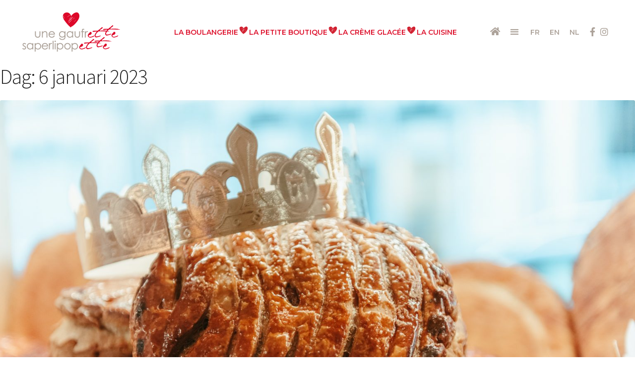

--- FILE ---
content_type: text/html; charset=UTF-8
request_url: https://une-gaufrette-saperlipopette.be/nl/2023/01/06/
body_size: 17469
content:
<!DOCTYPE html>
<html lang="nl-NL">
<head>
	<meta charset="UTF-8">
	<meta name="viewport" content="width=device-width, initial-scale=1.0, viewport-fit=cover" />		<meta name='robots' content='noindex, follow' />
<link rel="alternate" hreflang="fr" href="https://une-gaufrette-saperlipopette.be/2023/01/06/" />
<link rel="alternate" hreflang="en" href="https://une-gaufrette-saperlipopette.be/en/2023/01/06/" />
<link rel="alternate" hreflang="nl" href="https://une-gaufrette-saperlipopette.be/nl/2023/01/06/" />
<link rel="alternate" hreflang="x-default" href="https://une-gaufrette-saperlipopette.be/2023/01/06/" />

	<!-- This site is optimized with the Yoast SEO plugin v19.6 - https://yoast.com/wordpress/plugins/seo/ -->
	<title>6 januari 2023 - Une Gaufrette Saperlipopette</title>
	<meta property="og:locale" content="nl_NL" />
	<meta property="og:type" content="website" />
	<meta property="og:title" content="6 januari 2023 - Une Gaufrette Saperlipopette" />
	<meta property="og:url" content="https://une-gaufrette-saperlipopette.be/nl/2023/01/06/" />
	<meta property="og:site_name" content="Une Gaufrette Saperlipopette" />
	<meta name="twitter:card" content="summary_large_image" />
	<script type="application/ld+json" class="yoast-schema-graph">{"@context":"https://schema.org","@graph":[{"@type":"CollectionPage","@id":"https://une-gaufrette-saperlipopette.be/nl/2023/01/06/","url":"https://une-gaufrette-saperlipopette.be/nl/2023/01/06/","name":"6 januari 2023 - Une Gaufrette Saperlipopette","isPartOf":{"@id":"https://une-gaufrette-saperlipopette.be/#website"},"primaryImageOfPage":{"@id":"https://une-gaufrette-saperlipopette.be/nl/2023/01/06/#primaryimage"},"image":{"@id":"https://une-gaufrette-saperlipopette.be/nl/2023/01/06/#primaryimage"},"thumbnailUrl":"https://une-gaufrette-saperlipopette.be/wp-content/uploads/DSC7204.jpg","breadcrumb":{"@id":"https://une-gaufrette-saperlipopette.be/nl/2023/01/06/#breadcrumb"},"inLanguage":"nl"},{"@type":"ImageObject","inLanguage":"nl","@id":"https://une-gaufrette-saperlipopette.be/nl/2023/01/06/#primaryimage","url":"https://une-gaufrette-saperlipopette.be/wp-content/uploads/DSC7204.jpg","contentUrl":"https://une-gaufrette-saperlipopette.be/wp-content/uploads/DSC7204.jpg","width":2000,"height":1335},{"@type":"BreadcrumbList","@id":"https://une-gaufrette-saperlipopette.be/nl/2023/01/06/#breadcrumb","itemListElement":[{"@type":"ListItem","position":1,"name":"Home","item":"https://une-gaufrette-saperlipopette.be/nl/"},{"@type":"ListItem","position":2,"name":"Archives for 6 januari 2023"}]},{"@type":"WebSite","@id":"https://une-gaufrette-saperlipopette.be/#website","url":"https://une-gaufrette-saperlipopette.be/","name":"Une Gaufrette Saperlipopette","description":"Boulangerie et boutique gourmande à Liège","publisher":{"@id":"https://une-gaufrette-saperlipopette.be/#organization"},"potentialAction":[{"@type":"SearchAction","target":{"@type":"EntryPoint","urlTemplate":"https://une-gaufrette-saperlipopette.be/?s={search_term_string}"},"query-input":"required name=search_term_string"}],"inLanguage":"nl"},{"@type":"Organization","@id":"https://une-gaufrette-saperlipopette.be/#organization","name":"Une Gaufrette Saperlipopette","url":"https://une-gaufrette-saperlipopette.be/","sameAs":[],"logo":{"@type":"ImageObject","inLanguage":"nl","@id":"https://une-gaufrette-saperlipopette.be/#/schema/logo/image/","url":"https://une-gaufrette-saperlipopette.be/wp-content/uploads/2020/07/une-gaufrette-saperlipopette-logo-horizontal.png","contentUrl":"https://une-gaufrette-saperlipopette.be/wp-content/uploads/2020/07/une-gaufrette-saperlipopette-logo-horizontal.png","width":800,"height":164,"caption":"Une Gaufrette Saperlipopette"},"image":{"@id":"https://une-gaufrette-saperlipopette.be/#/schema/logo/image/"}}]}</script>
	<!-- / Yoast SEO plugin. -->


<link rel='dns-prefetch' href='//fonts.googleapis.com' />
<link rel='dns-prefetch' href='//s.w.org' />
<link rel="alternate" type="application/rss+xml" title="Une Gaufrette Saperlipopette &raquo; Feed" href="https://une-gaufrette-saperlipopette.be/nl/feed/" />
<link rel="alternate" type="application/rss+xml" title="Une Gaufrette Saperlipopette &raquo; Reactiesfeed" href="https://une-gaufrette-saperlipopette.be/nl/comments/feed/" />
<script>
window._wpemojiSettings = {"baseUrl":"https:\/\/s.w.org\/images\/core\/emoji\/14.0.0\/72x72\/","ext":".png","svgUrl":"https:\/\/s.w.org\/images\/core\/emoji\/14.0.0\/svg\/","svgExt":".svg","source":{"concatemoji":"https:\/\/une-gaufrette-saperlipopette.be\/wp-includes\/js\/wp-emoji-release.min.js?ver=6.0.11"}};
/*! This file is auto-generated */
!function(e,a,t){var n,r,o,i=a.createElement("canvas"),p=i.getContext&&i.getContext("2d");function s(e,t){var a=String.fromCharCode,e=(p.clearRect(0,0,i.width,i.height),p.fillText(a.apply(this,e),0,0),i.toDataURL());return p.clearRect(0,0,i.width,i.height),p.fillText(a.apply(this,t),0,0),e===i.toDataURL()}function c(e){var t=a.createElement("script");t.src=e,t.defer=t.type="text/javascript",a.getElementsByTagName("head")[0].appendChild(t)}for(o=Array("flag","emoji"),t.supports={everything:!0,everythingExceptFlag:!0},r=0;r<o.length;r++)t.supports[o[r]]=function(e){if(!p||!p.fillText)return!1;switch(p.textBaseline="top",p.font="600 32px Arial",e){case"flag":return s([127987,65039,8205,9895,65039],[127987,65039,8203,9895,65039])?!1:!s([55356,56826,55356,56819],[55356,56826,8203,55356,56819])&&!s([55356,57332,56128,56423,56128,56418,56128,56421,56128,56430,56128,56423,56128,56447],[55356,57332,8203,56128,56423,8203,56128,56418,8203,56128,56421,8203,56128,56430,8203,56128,56423,8203,56128,56447]);case"emoji":return!s([129777,127995,8205,129778,127999],[129777,127995,8203,129778,127999])}return!1}(o[r]),t.supports.everything=t.supports.everything&&t.supports[o[r]],"flag"!==o[r]&&(t.supports.everythingExceptFlag=t.supports.everythingExceptFlag&&t.supports[o[r]]);t.supports.everythingExceptFlag=t.supports.everythingExceptFlag&&!t.supports.flag,t.DOMReady=!1,t.readyCallback=function(){t.DOMReady=!0},t.supports.everything||(n=function(){t.readyCallback()},a.addEventListener?(a.addEventListener("DOMContentLoaded",n,!1),e.addEventListener("load",n,!1)):(e.attachEvent("onload",n),a.attachEvent("onreadystatechange",function(){"complete"===a.readyState&&t.readyCallback()})),(e=t.source||{}).concatemoji?c(e.concatemoji):e.wpemoji&&e.twemoji&&(c(e.twemoji),c(e.wpemoji)))}(window,document,window._wpemojiSettings);
</script>
<style>
img.wp-smiley,
img.emoji {
	display: inline !important;
	border: none !important;
	box-shadow: none !important;
	height: 1em !important;
	width: 1em !important;
	margin: 0 0.07em !important;
	vertical-align: -0.1em !important;
	background: none !important;
	padding: 0 !important;
}
</style>
	<link rel='stylesheet' id='dce-style-css'  href='https://une-gaufrette-saperlipopette.be/wp-content/plugins/dynamic-visibility-for-elementor/assets/css/style.css?ver=4.0.1' media='all' />
<link rel='stylesheet' id='wp-block-library-css'  href='https://une-gaufrette-saperlipopette.be/wp-includes/css/dist/block-library/style.min.css?ver=6.0.11' media='all' />
<style id='wp-block-library-theme-inline-css'>
.wp-block-audio figcaption{color:#555;font-size:13px;text-align:center}.is-dark-theme .wp-block-audio figcaption{color:hsla(0,0%,100%,.65)}.wp-block-code{border:1px solid #ccc;border-radius:4px;font-family:Menlo,Consolas,monaco,monospace;padding:.8em 1em}.wp-block-embed figcaption{color:#555;font-size:13px;text-align:center}.is-dark-theme .wp-block-embed figcaption{color:hsla(0,0%,100%,.65)}.blocks-gallery-caption{color:#555;font-size:13px;text-align:center}.is-dark-theme .blocks-gallery-caption{color:hsla(0,0%,100%,.65)}.wp-block-image figcaption{color:#555;font-size:13px;text-align:center}.is-dark-theme .wp-block-image figcaption{color:hsla(0,0%,100%,.65)}.wp-block-pullquote{border-top:4px solid;border-bottom:4px solid;margin-bottom:1.75em;color:currentColor}.wp-block-pullquote__citation,.wp-block-pullquote cite,.wp-block-pullquote footer{color:currentColor;text-transform:uppercase;font-size:.8125em;font-style:normal}.wp-block-quote{border-left:.25em solid;margin:0 0 1.75em;padding-left:1em}.wp-block-quote cite,.wp-block-quote footer{color:currentColor;font-size:.8125em;position:relative;font-style:normal}.wp-block-quote.has-text-align-right{border-left:none;border-right:.25em solid;padding-left:0;padding-right:1em}.wp-block-quote.has-text-align-center{border:none;padding-left:0}.wp-block-quote.is-large,.wp-block-quote.is-style-large,.wp-block-quote.is-style-plain{border:none}.wp-block-search .wp-block-search__label{font-weight:700}:where(.wp-block-group.has-background){padding:1.25em 2.375em}.wp-block-separator.has-css-opacity{opacity:.4}.wp-block-separator{border:none;border-bottom:2px solid;margin-left:auto;margin-right:auto}.wp-block-separator.has-alpha-channel-opacity{opacity:1}.wp-block-separator:not(.is-style-wide):not(.is-style-dots){width:100px}.wp-block-separator.has-background:not(.is-style-dots){border-bottom:none;height:1px}.wp-block-separator.has-background:not(.is-style-wide):not(.is-style-dots){height:2px}.wp-block-table thead{border-bottom:3px solid}.wp-block-table tfoot{border-top:3px solid}.wp-block-table td,.wp-block-table th{padding:.5em;border:1px solid;word-break:normal}.wp-block-table figcaption{color:#555;font-size:13px;text-align:center}.is-dark-theme .wp-block-table figcaption{color:hsla(0,0%,100%,.65)}.wp-block-video figcaption{color:#555;font-size:13px;text-align:center}.is-dark-theme .wp-block-video figcaption{color:hsla(0,0%,100%,.65)}.wp-block-template-part.has-background{padding:1.25em 2.375em;margin-top:0;margin-bottom:0}
</style>
<link rel='stylesheet' id='storefront-gutenberg-blocks-css'  href='https://une-gaufrette-saperlipopette.be/wp-content/themes/storefront/assets/css/base/gutenberg-blocks.css?ver=4.6.2' media='all' />
<style id='storefront-gutenberg-blocks-inline-css'>

				.wp-block-button__link:not(.has-text-color) {
					color: #333333;
				}

				.wp-block-button__link:not(.has-text-color):hover,
				.wp-block-button__link:not(.has-text-color):focus,
				.wp-block-button__link:not(.has-text-color):active {
					color: #333333;
				}

				.wp-block-button__link:not(.has-background) {
					background-color: #eeeeee;
				}

				.wp-block-button__link:not(.has-background):hover,
				.wp-block-button__link:not(.has-background):focus,
				.wp-block-button__link:not(.has-background):active {
					border-color: #d5d5d5;
					background-color: #d5d5d5;
				}

				.wc-block-grid__products .wc-block-grid__product .wp-block-button__link {
					background-color: #eeeeee;
					border-color: #eeeeee;
					color: #333333;
				}

				.wp-block-quote footer,
				.wp-block-quote cite,
				.wp-block-quote__citation {
					color: #222222;
				}

				.wp-block-pullquote cite,
				.wp-block-pullquote footer,
				.wp-block-pullquote__citation {
					color: #222222;
				}

				.wp-block-image figcaption {
					color: #222222;
				}

				.wp-block-separator.is-style-dots::before {
					color: #222222;
				}

				.wp-block-file a.wp-block-file__button {
					color: #333333;
					background-color: #eeeeee;
					border-color: #eeeeee;
				}

				.wp-block-file a.wp-block-file__button:hover,
				.wp-block-file a.wp-block-file__button:focus,
				.wp-block-file a.wp-block-file__button:active {
					color: #333333;
					background-color: #d5d5d5;
				}

				.wp-block-code,
				.wp-block-preformatted pre {
					color: #222222;
				}

				.wp-block-table:not( .has-background ):not( .is-style-stripes ) tbody tr:nth-child(2n) td {
					background-color: #fdfdfd;
				}

				.wp-block-cover .wp-block-cover__inner-container h1:not(.has-text-color),
				.wp-block-cover .wp-block-cover__inner-container h2:not(.has-text-color),
				.wp-block-cover .wp-block-cover__inner-container h3:not(.has-text-color),
				.wp-block-cover .wp-block-cover__inner-container h4:not(.has-text-color),
				.wp-block-cover .wp-block-cover__inner-container h5:not(.has-text-color),
				.wp-block-cover .wp-block-cover__inner-container h6:not(.has-text-color) {
					color: #222222;
				}

				div.wc-block-components-price-slider__range-input-progress,
				.rtl .wc-block-components-price-slider__range-input-progress {
					--range-color: #d12030;
				}

				/* Target only IE11 */
				@media all and (-ms-high-contrast: none), (-ms-high-contrast: active) {
					.wc-block-components-price-slider__range-input-progress {
						background: #d12030;
					}
				}

				.wc-block-components-button:not(.is-link) {
					background-color: #333333;
					color: #ffffff;
				}

				.wc-block-components-button:not(.is-link):hover,
				.wc-block-components-button:not(.is-link):focus,
				.wc-block-components-button:not(.is-link):active {
					background-color: #1a1a1a;
					color: #ffffff;
				}

				.wc-block-components-button:not(.is-link):disabled {
					background-color: #333333;
					color: #ffffff;
				}

				.wc-block-cart__submit-container {
					background-color: #ffffff;
				}

				.wc-block-cart__submit-container::before {
					color: rgba(220,220,220,0.5);
				}

				.wc-block-components-order-summary-item__quantity {
					background-color: #ffffff;
					border-color: #222222;
					box-shadow: 0 0 0 2px #ffffff;
					color: #222222;
				}
			
</style>
<style id='global-styles-inline-css'>
body{--wp--preset--color--black: #000000;--wp--preset--color--cyan-bluish-gray: #abb8c3;--wp--preset--color--white: #ffffff;--wp--preset--color--pale-pink: #f78da7;--wp--preset--color--vivid-red: #cf2e2e;--wp--preset--color--luminous-vivid-orange: #ff6900;--wp--preset--color--luminous-vivid-amber: #fcb900;--wp--preset--color--light-green-cyan: #7bdcb5;--wp--preset--color--vivid-green-cyan: #00d084;--wp--preset--color--pale-cyan-blue: #8ed1fc;--wp--preset--color--vivid-cyan-blue: #0693e3;--wp--preset--color--vivid-purple: #9b51e0;--wp--preset--gradient--vivid-cyan-blue-to-vivid-purple: linear-gradient(135deg,rgba(6,147,227,1) 0%,rgb(155,81,224) 100%);--wp--preset--gradient--light-green-cyan-to-vivid-green-cyan: linear-gradient(135deg,rgb(122,220,180) 0%,rgb(0,208,130) 100%);--wp--preset--gradient--luminous-vivid-amber-to-luminous-vivid-orange: linear-gradient(135deg,rgba(252,185,0,1) 0%,rgba(255,105,0,1) 100%);--wp--preset--gradient--luminous-vivid-orange-to-vivid-red: linear-gradient(135deg,rgba(255,105,0,1) 0%,rgb(207,46,46) 100%);--wp--preset--gradient--very-light-gray-to-cyan-bluish-gray: linear-gradient(135deg,rgb(238,238,238) 0%,rgb(169,184,195) 100%);--wp--preset--gradient--cool-to-warm-spectrum: linear-gradient(135deg,rgb(74,234,220) 0%,rgb(151,120,209) 20%,rgb(207,42,186) 40%,rgb(238,44,130) 60%,rgb(251,105,98) 80%,rgb(254,248,76) 100%);--wp--preset--gradient--blush-light-purple: linear-gradient(135deg,rgb(255,206,236) 0%,rgb(152,150,240) 100%);--wp--preset--gradient--blush-bordeaux: linear-gradient(135deg,rgb(254,205,165) 0%,rgb(254,45,45) 50%,rgb(107,0,62) 100%);--wp--preset--gradient--luminous-dusk: linear-gradient(135deg,rgb(255,203,112) 0%,rgb(199,81,192) 50%,rgb(65,88,208) 100%);--wp--preset--gradient--pale-ocean: linear-gradient(135deg,rgb(255,245,203) 0%,rgb(182,227,212) 50%,rgb(51,167,181) 100%);--wp--preset--gradient--electric-grass: linear-gradient(135deg,rgb(202,248,128) 0%,rgb(113,206,126) 100%);--wp--preset--gradient--midnight: linear-gradient(135deg,rgb(2,3,129) 0%,rgb(40,116,252) 100%);--wp--preset--duotone--dark-grayscale: url('#wp-duotone-dark-grayscale');--wp--preset--duotone--grayscale: url('#wp-duotone-grayscale');--wp--preset--duotone--purple-yellow: url('#wp-duotone-purple-yellow');--wp--preset--duotone--blue-red: url('#wp-duotone-blue-red');--wp--preset--duotone--midnight: url('#wp-duotone-midnight');--wp--preset--duotone--magenta-yellow: url('#wp-duotone-magenta-yellow');--wp--preset--duotone--purple-green: url('#wp-duotone-purple-green');--wp--preset--duotone--blue-orange: url('#wp-duotone-blue-orange');--wp--preset--font-size--small: 14px;--wp--preset--font-size--medium: 23px;--wp--preset--font-size--large: 26px;--wp--preset--font-size--x-large: 42px;--wp--preset--font-size--normal: 16px;--wp--preset--font-size--huge: 37px;}.has-black-color{color: var(--wp--preset--color--black) !important;}.has-cyan-bluish-gray-color{color: var(--wp--preset--color--cyan-bluish-gray) !important;}.has-white-color{color: var(--wp--preset--color--white) !important;}.has-pale-pink-color{color: var(--wp--preset--color--pale-pink) !important;}.has-vivid-red-color{color: var(--wp--preset--color--vivid-red) !important;}.has-luminous-vivid-orange-color{color: var(--wp--preset--color--luminous-vivid-orange) !important;}.has-luminous-vivid-amber-color{color: var(--wp--preset--color--luminous-vivid-amber) !important;}.has-light-green-cyan-color{color: var(--wp--preset--color--light-green-cyan) !important;}.has-vivid-green-cyan-color{color: var(--wp--preset--color--vivid-green-cyan) !important;}.has-pale-cyan-blue-color{color: var(--wp--preset--color--pale-cyan-blue) !important;}.has-vivid-cyan-blue-color{color: var(--wp--preset--color--vivid-cyan-blue) !important;}.has-vivid-purple-color{color: var(--wp--preset--color--vivid-purple) !important;}.has-black-background-color{background-color: var(--wp--preset--color--black) !important;}.has-cyan-bluish-gray-background-color{background-color: var(--wp--preset--color--cyan-bluish-gray) !important;}.has-white-background-color{background-color: var(--wp--preset--color--white) !important;}.has-pale-pink-background-color{background-color: var(--wp--preset--color--pale-pink) !important;}.has-vivid-red-background-color{background-color: var(--wp--preset--color--vivid-red) !important;}.has-luminous-vivid-orange-background-color{background-color: var(--wp--preset--color--luminous-vivid-orange) !important;}.has-luminous-vivid-amber-background-color{background-color: var(--wp--preset--color--luminous-vivid-amber) !important;}.has-light-green-cyan-background-color{background-color: var(--wp--preset--color--light-green-cyan) !important;}.has-vivid-green-cyan-background-color{background-color: var(--wp--preset--color--vivid-green-cyan) !important;}.has-pale-cyan-blue-background-color{background-color: var(--wp--preset--color--pale-cyan-blue) !important;}.has-vivid-cyan-blue-background-color{background-color: var(--wp--preset--color--vivid-cyan-blue) !important;}.has-vivid-purple-background-color{background-color: var(--wp--preset--color--vivid-purple) !important;}.has-black-border-color{border-color: var(--wp--preset--color--black) !important;}.has-cyan-bluish-gray-border-color{border-color: var(--wp--preset--color--cyan-bluish-gray) !important;}.has-white-border-color{border-color: var(--wp--preset--color--white) !important;}.has-pale-pink-border-color{border-color: var(--wp--preset--color--pale-pink) !important;}.has-vivid-red-border-color{border-color: var(--wp--preset--color--vivid-red) !important;}.has-luminous-vivid-orange-border-color{border-color: var(--wp--preset--color--luminous-vivid-orange) !important;}.has-luminous-vivid-amber-border-color{border-color: var(--wp--preset--color--luminous-vivid-amber) !important;}.has-light-green-cyan-border-color{border-color: var(--wp--preset--color--light-green-cyan) !important;}.has-vivid-green-cyan-border-color{border-color: var(--wp--preset--color--vivid-green-cyan) !important;}.has-pale-cyan-blue-border-color{border-color: var(--wp--preset--color--pale-cyan-blue) !important;}.has-vivid-cyan-blue-border-color{border-color: var(--wp--preset--color--vivid-cyan-blue) !important;}.has-vivid-purple-border-color{border-color: var(--wp--preset--color--vivid-purple) !important;}.has-vivid-cyan-blue-to-vivid-purple-gradient-background{background: var(--wp--preset--gradient--vivid-cyan-blue-to-vivid-purple) !important;}.has-light-green-cyan-to-vivid-green-cyan-gradient-background{background: var(--wp--preset--gradient--light-green-cyan-to-vivid-green-cyan) !important;}.has-luminous-vivid-amber-to-luminous-vivid-orange-gradient-background{background: var(--wp--preset--gradient--luminous-vivid-amber-to-luminous-vivid-orange) !important;}.has-luminous-vivid-orange-to-vivid-red-gradient-background{background: var(--wp--preset--gradient--luminous-vivid-orange-to-vivid-red) !important;}.has-very-light-gray-to-cyan-bluish-gray-gradient-background{background: var(--wp--preset--gradient--very-light-gray-to-cyan-bluish-gray) !important;}.has-cool-to-warm-spectrum-gradient-background{background: var(--wp--preset--gradient--cool-to-warm-spectrum) !important;}.has-blush-light-purple-gradient-background{background: var(--wp--preset--gradient--blush-light-purple) !important;}.has-blush-bordeaux-gradient-background{background: var(--wp--preset--gradient--blush-bordeaux) !important;}.has-luminous-dusk-gradient-background{background: var(--wp--preset--gradient--luminous-dusk) !important;}.has-pale-ocean-gradient-background{background: var(--wp--preset--gradient--pale-ocean) !important;}.has-electric-grass-gradient-background{background: var(--wp--preset--gradient--electric-grass) !important;}.has-midnight-gradient-background{background: var(--wp--preset--gradient--midnight) !important;}.has-small-font-size{font-size: var(--wp--preset--font-size--small) !important;}.has-medium-font-size{font-size: var(--wp--preset--font-size--medium) !important;}.has-large-font-size{font-size: var(--wp--preset--font-size--large) !important;}.has-x-large-font-size{font-size: var(--wp--preset--font-size--x-large) !important;}
</style>
<link rel='stylesheet' id='wpml-legacy-horizontal-list-0-css'  href='//une-gaufrette-saperlipopette.be/wp-content/plugins/sitepress-multilingual-cms/templates/language-switchers/legacy-list-horizontal/style.min.css?ver=1' media='all' />
<link rel='stylesheet' id='wpml-menu-item-0-css'  href='//une-gaufrette-saperlipopette.be/wp-content/plugins/sitepress-multilingual-cms/templates/language-switchers/menu-item/style.min.css?ver=1' media='all' />
<link rel='stylesheet' id='storefront-style-css'  href='https://une-gaufrette-saperlipopette.be/wp-content/themes/storefront/style.css?ver=4.6.2' media='all' />
<style id='storefront-style-inline-css'>

			.main-navigation ul li a,
			.site-title a,
			ul.menu li a,
			.site-branding h1 a,
			button.menu-toggle,
			button.menu-toggle:hover,
			.handheld-navigation .dropdown-toggle {
				color: #333333;
			}

			button.menu-toggle,
			button.menu-toggle:hover {
				border-color: #333333;
			}

			.main-navigation ul li a:hover,
			.main-navigation ul li:hover > a,
			.site-title a:hover,
			.site-header ul.menu li.current-menu-item > a {
				color: #747474;
			}

			table:not( .has-background ) th {
				background-color: #f8f8f8;
			}

			table:not( .has-background ) tbody td {
				background-color: #fdfdfd;
			}

			table:not( .has-background ) tbody tr:nth-child(2n) td,
			fieldset,
			fieldset legend {
				background-color: #fbfbfb;
			}

			.site-header,
			.secondary-navigation ul ul,
			.main-navigation ul.menu > li.menu-item-has-children:after,
			.secondary-navigation ul.menu ul,
			.storefront-handheld-footer-bar,
			.storefront-handheld-footer-bar ul li > a,
			.storefront-handheld-footer-bar ul li.search .site-search,
			button.menu-toggle,
			button.menu-toggle:hover {
				background-color: #ffffff;
			}

			p.site-description,
			.site-header,
			.storefront-handheld-footer-bar {
				color: #404040;
			}

			button.menu-toggle:after,
			button.menu-toggle:before,
			button.menu-toggle span:before {
				background-color: #333333;
			}

			h1, h2, h3, h4, h5, h6, .wc-block-grid__product-title {
				color: #222222;
			}

			.widget h1 {
				border-bottom-color: #222222;
			}

			body,
			.secondary-navigation a {
				color: #222222;
			}

			.widget-area .widget a,
			.hentry .entry-header .posted-on a,
			.hentry .entry-header .post-author a,
			.hentry .entry-header .post-comments a,
			.hentry .entry-header .byline a {
				color: #272727;
			}

			a {
				color: #d12030;
			}

			a:focus,
			button:focus,
			.button.alt:focus,
			input:focus,
			textarea:focus,
			input[type="button"]:focus,
			input[type="reset"]:focus,
			input[type="submit"]:focus,
			input[type="email"]:focus,
			input[type="tel"]:focus,
			input[type="url"]:focus,
			input[type="password"]:focus,
			input[type="search"]:focus {
				outline-color: #d12030;
			}

			button, input[type="button"], input[type="reset"], input[type="submit"], .button, .widget a.button {
				background-color: #eeeeee;
				border-color: #eeeeee;
				color: #333333;
			}

			button:hover, input[type="button"]:hover, input[type="reset"]:hover, input[type="submit"]:hover, .button:hover, .widget a.button:hover {
				background-color: #d5d5d5;
				border-color: #d5d5d5;
				color: #333333;
			}

			button.alt, input[type="button"].alt, input[type="reset"].alt, input[type="submit"].alt, .button.alt, .widget-area .widget a.button.alt {
				background-color: #333333;
				border-color: #333333;
				color: #ffffff;
			}

			button.alt:hover, input[type="button"].alt:hover, input[type="reset"].alt:hover, input[type="submit"].alt:hover, .button.alt:hover, .widget-area .widget a.button.alt:hover {
				background-color: #1a1a1a;
				border-color: #1a1a1a;
				color: #ffffff;
			}

			.pagination .page-numbers li .page-numbers.current {
				background-color: #e6e6e6;
				color: #181818;
			}

			#comments .comment-list .comment-content .comment-text {
				background-color: #f8f8f8;
			}

			.site-footer {
				background-color: #f0f0f0;
				color: #6d6d6d;
			}

			.site-footer a:not(.button):not(.components-button) {
				color: #333333;
			}

			.site-footer .storefront-handheld-footer-bar a:not(.button):not(.components-button) {
				color: #333333;
			}

			.site-footer h1, .site-footer h2, .site-footer h3, .site-footer h4, .site-footer h5, .site-footer h6, .site-footer .widget .widget-title, .site-footer .widget .widgettitle {
				color: #333333;
			}

			.page-template-template-homepage.has-post-thumbnail .type-page.has-post-thumbnail .entry-title {
				color: #222222;
			}

			.page-template-template-homepage.has-post-thumbnail .type-page.has-post-thumbnail .entry-content {
				color: #222222;
			}

			@media screen and ( min-width: 768px ) {
				.secondary-navigation ul.menu a:hover {
					color: #595959;
				}

				.secondary-navigation ul.menu a {
					color: #404040;
				}

				.main-navigation ul.menu ul.sub-menu,
				.main-navigation ul.nav-menu ul.children {
					background-color: #f0f0f0;
				}

				.site-header {
					border-bottom-color: #f0f0f0;
				}
			}
</style>
<link rel='stylesheet' id='storefront-child-style-css'  href='https://une-gaufrette-saperlipopette.be/wp-content/themes/une-gaufrette-saperlipopette/style.css?ver=1.0.0' media='all' />
<link rel='stylesheet' id='storefront-icons-css'  href='https://une-gaufrette-saperlipopette.be/wp-content/themes/storefront/assets/css/base/icons.css?ver=4.6.2' media='all' />
<link rel='stylesheet' id='storefront-fonts-css'  href='https://fonts.googleapis.com/css?family=Source+Sans+Pro%3A400%2C300%2C300italic%2C400italic%2C600%2C700%2C900&#038;subset=latin%2Clatin-ext&#038;ver=4.6.2' media='all' />
<link rel='stylesheet' id='elementor-icons-css'  href='https://une-gaufrette-saperlipopette.be/wp-content/plugins/elementor/assets/lib/eicons/css/elementor-icons.min.css?ver=5.14.0' media='all' />
<link rel='stylesheet' id='elementor-frontend-legacy-css'  href='https://une-gaufrette-saperlipopette.be/wp-content/plugins/elementor/assets/css/frontend-legacy.min.css?ver=3.5.6' media='all' />
<link rel='stylesheet' id='elementor-frontend-css'  href='https://une-gaufrette-saperlipopette.be/wp-content/plugins/elementor/assets/css/frontend.min.css?ver=3.5.6' media='all' />
<link rel='stylesheet' id='elementor-post-65-css'  href='https://une-gaufrette-saperlipopette.be/wp-content/uploads/elementor/css/post-65.css?ver=1647267907' media='all' />
<link rel='stylesheet' id='elementor-pro-css'  href='https://une-gaufrette-saperlipopette.be/wp-content/plugins/elementor-pro/assets/css/frontend.min.css?ver=3.6.3' media='all' />
<link rel='stylesheet' id='elementor-global-css'  href='https://une-gaufrette-saperlipopette.be/wp-content/uploads/elementor/css/global.css?ver=1647267908' media='all' />
<link rel='stylesheet' id='elementor-post-108-css'  href='https://une-gaufrette-saperlipopette.be/wp-content/uploads/elementor/css/post-108.css?ver=1647268141' media='all' />
<link rel='stylesheet' id='elementor-post-4241-css'  href='https://une-gaufrette-saperlipopette.be/wp-content/uploads/elementor/css/post-4241.css?ver=1647268395' media='all' />
<link rel='stylesheet' id='elementor-post-4235-css'  href='https://une-gaufrette-saperlipopette.be/wp-content/uploads/elementor/css/post-4235.css?ver=1647268395' media='all' />
<link rel='stylesheet' id='google-fonts-1-css'  href='https://fonts.googleapis.com/css?family=Montserrat%3A100%2C100italic%2C200%2C200italic%2C300%2C300italic%2C400%2C400italic%2C500%2C500italic%2C600%2C600italic%2C700%2C700italic%2C800%2C800italic%2C900%2C900italic&#038;display=auto&#038;ver=6.0.11' media='all' />
<link rel='stylesheet' id='elementor-icons-shared-0-css'  href='https://une-gaufrette-saperlipopette.be/wp-content/plugins/elementor/assets/lib/font-awesome/css/fontawesome.min.css?ver=5.15.3' media='all' />
<link rel='stylesheet' id='elementor-icons-fa-solid-css'  href='https://une-gaufrette-saperlipopette.be/wp-content/plugins/elementor/assets/lib/font-awesome/css/solid.min.css?ver=5.15.3' media='all' />
<link rel='stylesheet' id='elementor-icons-fa-brands-css'  href='https://une-gaufrette-saperlipopette.be/wp-content/plugins/elementor/assets/lib/font-awesome/css/brands.min.css?ver=5.15.3' media='all' />
<script src='https://une-gaufrette-saperlipopette.be/wp-includes/js/jquery/jquery.min.js?ver=3.6.0' id='jquery-core-js'></script>
<script src='https://une-gaufrette-saperlipopette.be/wp-includes/js/jquery/jquery-migrate.min.js?ver=3.3.2' id='jquery-migrate-js'></script>
<script id='wpml-cookie-js-extra'>
var wpml_cookies = {"wp-wpml_current_language":{"value":"nl","expires":1,"path":"\/"}};
var wpml_cookies = {"wp-wpml_current_language":{"value":"nl","expires":1,"path":"\/"}};
</script>
<script src='https://une-gaufrette-saperlipopette.be/wp-content/plugins/sitepress-multilingual-cms/res/js/cookies/language-cookie.js?ver=4.5.8' id='wpml-cookie-js'></script>
<link rel="https://api.w.org/" href="https://une-gaufrette-saperlipopette.be/nl/wp-json/" /><link rel="EditURI" type="application/rsd+xml" title="RSD" href="https://une-gaufrette-saperlipopette.be/xmlrpc.php?rsd" />
<link rel="wlwmanifest" type="application/wlwmanifest+xml" href="https://une-gaufrette-saperlipopette.be/wp-includes/wlwmanifest.xml" /> 
<meta name="generator" content="WordPress 6.0.11" />
<meta name="generator" content="WPML ver:4.5.8 stt:37,1,4;" />
<link rel="icon" href="https://une-gaufrette-saperlipopette.be/wp-content/uploads/2020/07/cropped-une-gaufrette-saperlipopette-favicon-32x32.png" sizes="32x32" />
<link rel="icon" href="https://une-gaufrette-saperlipopette.be/wp-content/uploads/2020/07/cropped-une-gaufrette-saperlipopette-favicon-192x192.png" sizes="192x192" />
<link rel="apple-touch-icon" href="https://une-gaufrette-saperlipopette.be/wp-content/uploads/2020/07/cropped-une-gaufrette-saperlipopette-favicon-180x180.png" />
<meta name="msapplication-TileImage" content="https://une-gaufrette-saperlipopette.be/wp-content/uploads/2020/07/cropped-une-gaufrette-saperlipopette-favicon-270x270.png" />
		<style id="wp-custom-css">
			.elementor-nav-menu--dropdown a {
	justify-content: flex-end !important;	
}

.elementor-element-2811074 .elementor-nav-menu__container {
background: rgb(0,0,0);
background: linear-gradient(90deg, rgba(0,0,0,0) 0%, rgba(0,0,0,0) 60%, rgba(0,0,0,0.30015756302521013) 70%, rgba(0,0,0,0.8407738095238095) 100%);
	height: 83vh;
}

header.entry-header {
	display: none;
}

.single-post .wp-block-image img {
	max-width: 50%;
	margin: 0 auto;
}
@media screen and (max-width: 768px){
	.single-post .wp-block-image img {
		max-width: 80%;
	}
}
.postid-4586 .elementor-element-ebc28f3 {
	display: none;
}		</style>
		</head>
<body class="archive date wp-custom-logo wp-embed-responsive group-blog no-wc-breadcrumb storefront-full-width-content storefront-align-wide right-sidebar elementor-default elementor-kit-65">

		<div data-elementor-type="header" data-elementor-id="4241" class="elementor elementor-4241 elementor-64 elementor-location-header" data-elementor-settings="[]">
					<div class="elementor-section-wrap">
								<section class="elementor-section elementor-top-section elementor-element elementor-element-6b9b6517 elementor-section-full_width elementor-section-height-min-height elementor-section-content-middle elementor-section-height-default elementor-section-items-middle" data-id="6b9b6517" data-element_type="section" id="top" data-settings="{&quot;background_background&quot;:&quot;classic&quot;}">
						<div class="elementor-container elementor-column-gap-extended">
							<div class="elementor-row">
					<div class="elementor-column elementor-col-33 elementor-top-column elementor-element elementor-element-70a1233a" data-id="70a1233a" data-element_type="column">
			<div class="elementor-column-wrap elementor-element-populated">
							<div class="elementor-widget-wrap">
						<div class="elementor-element elementor-element-09da2f0 elementor-widget-mobile__width-auto elementor-widget elementor-widget-theme-site-logo elementor-widget-image" data-id="09da2f0" data-element_type="widget" data-widget_type="theme-site-logo.default">
				<div class="elementor-widget-container">
								<div class="elementor-image">
													<a href="https://une-gaufrette-saperlipopette.be/nl/">
							<img width="197" height="79" src="https://une-gaufrette-saperlipopette.be/wp-content/uploads/2021/05/cropped-logo-ugs.png" class="attachment-full size-full" alt="" loading="lazy" />								</a>
														</div>
						</div>
				</div>
						</div>
					</div>
		</div>
				<div class="elementor-column elementor-col-33 elementor-top-column elementor-element elementor-element-6cf7acd elementor-hidden-tablet elementor-hidden-phone" data-id="6cf7acd" data-element_type="column">
			<div class="elementor-column-wrap elementor-element-populated">
							<div class="elementor-widget-wrap">
						<div class="elementor-element elementor-element-17371f1 elementor-widget__width-auto elementor-widget elementor-widget-heading" data-id="17371f1" data-element_type="widget" data-widget_type="heading.default">
				<div class="elementor-widget-container">
			<p class="elementor-heading-title elementor-size-default"><a href="https://une-gaufrette-saperlipopette.be/nl/contact/">La Boulangerie</a></p>		</div>
				</div>
				<div class="elementor-element elementor-element-9a3dd62 elementor-widget__width-auto elementor-view-default elementor-widget elementor-widget-icon" data-id="9a3dd62" data-element_type="widget" data-widget_type="icon.default">
				<div class="elementor-widget-container">
					<div class="elementor-icon-wrapper">
			<div class="elementor-icon">
			<svg xmlns="http://www.w3.org/2000/svg" xmlns:xlink="http://www.w3.org/1999/xlink" xmlns:serif="http://www.serif.com/" width="100%" height="100%" viewBox="0 0 292 292" xml:space="preserve" style="fill-rule:evenodd;clip-rule:evenodd;stroke-linejoin:round;stroke-miterlimit:2;">
    <g transform="matrix(1,0,0,1,-675,0)">
        <g id="Coeur" transform="matrix(1.07502,0,0,1.18748,-50.6731,502.073)">
            <rect x="675.034" y="-422.804" width="271.314" height="245.617" style="fill:none;"></rect>
            <g transform="matrix(3.87591,0,0,3.50882,-177.278,-404.157)">
                <path d="M266.431,38.244C266.255,38.125 266.08,38.005 265.905,37.886C268.433,35.313 270.96,32.74 273.489,30.165C273.681,30.35 273.874,30.534 274.064,30.717C271.52,33.227 268.976,35.736 266.431,38.244ZM261.646,28.027C263.624,25.857 265.601,23.687 267.579,21.518C267.887,21.71 268.193,21.905 268.501,22.099C266.344,24.159 264.187,26.22 262.03,28.279C261.902,28.195 261.773,28.111 261.646,28.027ZM245.522,42.51C245.232,42.32 244.944,42.129 244.657,41.936C249.445,37.012 254.233,32.088 259.021,27.163C259.239,27.307 259.454,27.451 259.67,27.596C255.014,32.606 250.941,38.003 245.522,42.51ZM242.854,37.674C242.72,37.523 242.587,37.369 242.453,37.218C248.281,29.442 255.406,22.707 264.551,17.597C257.32,24.289 250.086,30.982 242.854,37.674ZM239.303,18.631C242.729,15.92 246.151,13.212 249.576,10.503C249.822,10.739 250.066,10.976 250.311,11.211C246.822,13.857 243.332,16.503 239.843,19.147C239.663,18.974 239.484,18.802 239.303,18.631ZM258.73,16.826C253.909,21.277 249.249,25.58 244.588,29.884C248.363,24.452 256.566,16.876 258.73,16.826ZM226.344,25.176C225.523,23.223 226.167,18.885 226.632,18.636C227.008,20.018 227.374,21.371 227.741,22.726C227.992,22.756 227.363,24.057 226.344,25.176ZM223.524,19.776C224.061,17.321 224.117,15.586 224.597,13.387C226.965,13.985 225.175,18.331 223.524,19.776ZM287.216,12.202C286.274,5.094 281.555,-1.351 272.669,1.183C264.898,3.399 259.004,8.858 254.882,15.273C252.617,8.458 247.805,1.68 239.489,0.999C231.925,0.381 224.656,4.37 222.824,11.775C220.556,20.945 225.67,28.47 230.825,35.363C237.349,44.086 244.436,52.328 252.996,59.369C253.91,60.121 255.078,58.561 254.178,57.822C253.517,57.278 252.994,56.854 252.577,56.521C253.355,57.034 254.26,57.517 254.662,57.346C263.743,53.478 270.908,45.6 276.831,38.254C282.835,30.808 288.444,21.453 287.216,12.202Z" style="fill:rgb(209,32,48);fill-rule:nonzero;"></path>
            </g>
        </g>
    </g>
</svg>			</div>
		</div>
				</div>
				</div>
				<div class="elementor-element elementor-element-6507a53 elementor-widget__width-auto elementor-widget elementor-widget-heading" data-id="6507a53" data-element_type="widget" data-widget_type="heading.default">
				<div class="elementor-widget-container">
			<p class="elementor-heading-title elementor-size-default"><a href="https://une-gaufrette-saperlipopette.be/nl/contact/">La Petite Boutique</a></p>		</div>
				</div>
				<div class="elementor-element elementor-element-ad45b47 elementor-widget__width-auto elementor-view-default elementor-widget elementor-widget-icon" data-id="ad45b47" data-element_type="widget" data-widget_type="icon.default">
				<div class="elementor-widget-container">
					<div class="elementor-icon-wrapper">
			<div class="elementor-icon">
			<svg xmlns="http://www.w3.org/2000/svg" xmlns:xlink="http://www.w3.org/1999/xlink" xmlns:serif="http://www.serif.com/" width="100%" height="100%" viewBox="0 0 292 292" xml:space="preserve" style="fill-rule:evenodd;clip-rule:evenodd;stroke-linejoin:round;stroke-miterlimit:2;">
    <g transform="matrix(1,0,0,1,-675,0)">
        <g id="Coeur" transform="matrix(1.07502,0,0,1.18748,-50.6731,502.073)">
            <rect x="675.034" y="-422.804" width="271.314" height="245.617" style="fill:none;"></rect>
            <g transform="matrix(3.87591,0,0,3.50882,-177.278,-404.157)">
                <path d="M266.431,38.244C266.255,38.125 266.08,38.005 265.905,37.886C268.433,35.313 270.96,32.74 273.489,30.165C273.681,30.35 273.874,30.534 274.064,30.717C271.52,33.227 268.976,35.736 266.431,38.244ZM261.646,28.027C263.624,25.857 265.601,23.687 267.579,21.518C267.887,21.71 268.193,21.905 268.501,22.099C266.344,24.159 264.187,26.22 262.03,28.279C261.902,28.195 261.773,28.111 261.646,28.027ZM245.522,42.51C245.232,42.32 244.944,42.129 244.657,41.936C249.445,37.012 254.233,32.088 259.021,27.163C259.239,27.307 259.454,27.451 259.67,27.596C255.014,32.606 250.941,38.003 245.522,42.51ZM242.854,37.674C242.72,37.523 242.587,37.369 242.453,37.218C248.281,29.442 255.406,22.707 264.551,17.597C257.32,24.289 250.086,30.982 242.854,37.674ZM239.303,18.631C242.729,15.92 246.151,13.212 249.576,10.503C249.822,10.739 250.066,10.976 250.311,11.211C246.822,13.857 243.332,16.503 239.843,19.147C239.663,18.974 239.484,18.802 239.303,18.631ZM258.73,16.826C253.909,21.277 249.249,25.58 244.588,29.884C248.363,24.452 256.566,16.876 258.73,16.826ZM226.344,25.176C225.523,23.223 226.167,18.885 226.632,18.636C227.008,20.018 227.374,21.371 227.741,22.726C227.992,22.756 227.363,24.057 226.344,25.176ZM223.524,19.776C224.061,17.321 224.117,15.586 224.597,13.387C226.965,13.985 225.175,18.331 223.524,19.776ZM287.216,12.202C286.274,5.094 281.555,-1.351 272.669,1.183C264.898,3.399 259.004,8.858 254.882,15.273C252.617,8.458 247.805,1.68 239.489,0.999C231.925,0.381 224.656,4.37 222.824,11.775C220.556,20.945 225.67,28.47 230.825,35.363C237.349,44.086 244.436,52.328 252.996,59.369C253.91,60.121 255.078,58.561 254.178,57.822C253.517,57.278 252.994,56.854 252.577,56.521C253.355,57.034 254.26,57.517 254.662,57.346C263.743,53.478 270.908,45.6 276.831,38.254C282.835,30.808 288.444,21.453 287.216,12.202Z" style="fill:rgb(209,32,48);fill-rule:nonzero;"></path>
            </g>
        </g>
    </g>
</svg>			</div>
		</div>
				</div>
				</div>
				<div class="elementor-element elementor-element-88fc73d elementor-widget__width-auto elementor-widget elementor-widget-heading" data-id="88fc73d" data-element_type="widget" data-widget_type="heading.default">
				<div class="elementor-widget-container">
			<p class="elementor-heading-title elementor-size-default"><a href="https://une-gaufrette-saperlipopette.be/nl/contact/">La Crème Glacée</a></p>		</div>
				</div>
				<div class="elementor-element elementor-element-739f4cd elementor-widget__width-auto elementor-view-default elementor-widget elementor-widget-icon" data-id="739f4cd" data-element_type="widget" data-widget_type="icon.default">
				<div class="elementor-widget-container">
					<div class="elementor-icon-wrapper">
			<div class="elementor-icon">
			<svg xmlns="http://www.w3.org/2000/svg" xmlns:xlink="http://www.w3.org/1999/xlink" xmlns:serif="http://www.serif.com/" width="100%" height="100%" viewBox="0 0 292 292" xml:space="preserve" style="fill-rule:evenodd;clip-rule:evenodd;stroke-linejoin:round;stroke-miterlimit:2;">
    <g transform="matrix(1,0,0,1,-675,0)">
        <g id="Coeur" transform="matrix(1.07502,0,0,1.18748,-50.6731,502.073)">
            <rect x="675.034" y="-422.804" width="271.314" height="245.617" style="fill:none;"></rect>
            <g transform="matrix(3.87591,0,0,3.50882,-177.278,-404.157)">
                <path d="M266.431,38.244C266.255,38.125 266.08,38.005 265.905,37.886C268.433,35.313 270.96,32.74 273.489,30.165C273.681,30.35 273.874,30.534 274.064,30.717C271.52,33.227 268.976,35.736 266.431,38.244ZM261.646,28.027C263.624,25.857 265.601,23.687 267.579,21.518C267.887,21.71 268.193,21.905 268.501,22.099C266.344,24.159 264.187,26.22 262.03,28.279C261.902,28.195 261.773,28.111 261.646,28.027ZM245.522,42.51C245.232,42.32 244.944,42.129 244.657,41.936C249.445,37.012 254.233,32.088 259.021,27.163C259.239,27.307 259.454,27.451 259.67,27.596C255.014,32.606 250.941,38.003 245.522,42.51ZM242.854,37.674C242.72,37.523 242.587,37.369 242.453,37.218C248.281,29.442 255.406,22.707 264.551,17.597C257.32,24.289 250.086,30.982 242.854,37.674ZM239.303,18.631C242.729,15.92 246.151,13.212 249.576,10.503C249.822,10.739 250.066,10.976 250.311,11.211C246.822,13.857 243.332,16.503 239.843,19.147C239.663,18.974 239.484,18.802 239.303,18.631ZM258.73,16.826C253.909,21.277 249.249,25.58 244.588,29.884C248.363,24.452 256.566,16.876 258.73,16.826ZM226.344,25.176C225.523,23.223 226.167,18.885 226.632,18.636C227.008,20.018 227.374,21.371 227.741,22.726C227.992,22.756 227.363,24.057 226.344,25.176ZM223.524,19.776C224.061,17.321 224.117,15.586 224.597,13.387C226.965,13.985 225.175,18.331 223.524,19.776ZM287.216,12.202C286.274,5.094 281.555,-1.351 272.669,1.183C264.898,3.399 259.004,8.858 254.882,15.273C252.617,8.458 247.805,1.68 239.489,0.999C231.925,0.381 224.656,4.37 222.824,11.775C220.556,20.945 225.67,28.47 230.825,35.363C237.349,44.086 244.436,52.328 252.996,59.369C253.91,60.121 255.078,58.561 254.178,57.822C253.517,57.278 252.994,56.854 252.577,56.521C253.355,57.034 254.26,57.517 254.662,57.346C263.743,53.478 270.908,45.6 276.831,38.254C282.835,30.808 288.444,21.453 287.216,12.202Z" style="fill:rgb(209,32,48);fill-rule:nonzero;"></path>
            </g>
        </g>
    </g>
</svg>			</div>
		</div>
				</div>
				</div>
				<div class="elementor-element elementor-element-d2182ea elementor-widget__width-auto elementor-widget elementor-widget-heading" data-id="d2182ea" data-element_type="widget" data-widget_type="heading.default">
				<div class="elementor-widget-container">
			<p class="elementor-heading-title elementor-size-default"><a href="https://une-gaufrette-saperlipopette.be/nl/contact/">La cuisine</a></p>		</div>
				</div>
						</div>
					</div>
		</div>
				<div class="elementor-column elementor-col-33 elementor-top-column elementor-element elementor-element-c4178c8" data-id="c4178c8" data-element_type="column">
			<div class="elementor-column-wrap elementor-element-populated">
							<div class="elementor-widget-wrap">
						<div class="elementor-element elementor-element-60f52f24 elementor-widget__width-auto elementor-view-default elementor-widget elementor-widget-icon" data-id="60f52f24" data-element_type="widget" data-widget_type="icon.default">
				<div class="elementor-widget-container">
					<div class="elementor-icon-wrapper">
			<a class="elementor-icon" href="https://une-gaufrette-saperlipopette.be/nl/">
			<i aria-hidden="true" class="fas fa-home"></i>			</a>
		</div>
				</div>
				</div>
				<div class="elementor-element elementor-element-2811074 elementor-nav-menu--stretch elementor-widget__width-auto elementor-nav-menu__text-align-aside elementor-nav-menu--toggle elementor-nav-menu--burger elementor-widget elementor-widget-nav-menu" data-id="2811074" data-element_type="widget" data-settings="{&quot;layout&quot;:&quot;dropdown&quot;,&quot;full_width&quot;:&quot;stretch&quot;,&quot;submenu_icon&quot;:{&quot;value&quot;:&quot;&lt;i class=\&quot;fas fa-chevron-down\&quot;&gt;&lt;\/i&gt;&quot;,&quot;library&quot;:&quot;fa-solid&quot;},&quot;toggle&quot;:&quot;burger&quot;}" data-widget_type="nav-menu.default">
				<div class="elementor-widget-container">
					<div class="elementor-menu-toggle" role="button" tabindex="0" aria-label="Menu toggle" aria-expanded="false">
			<i aria-hidden="true" role="presentation" class="elementor-menu-toggle__icon--open eicon-menu-bar"></i><i aria-hidden="true" role="presentation" class="elementor-menu-toggle__icon--close eicon-close"></i>			<span class="elementor-screen-only">Menu</span>
		</div>
			<nav class="elementor-nav-menu--dropdown elementor-nav-menu__container" role="navigation" aria-hidden="true">
				<ul id="menu-2-2811074" class="elementor-nav-menu"><li class="menu-item menu-item-type-post_type menu-item-object-page menu-item-4234"><a href="https://une-gaufrette-saperlipopette.be/nl/nieuw/" class="elementor-item" tabindex="-1">nieuw</a></li>
<li class="menu-item menu-item-type-post_type menu-item-object-page menu-item-4233"><a href="https://une-gaufrette-saperlipopette.be/nl/contact/" class="elementor-item" tabindex="-1">contact</a></li>
<li class="menu-item menu-item-type-post_type menu-item-object-page menu-item-4232"><a href="https://une-gaufrette-saperlipopette.be/nl/over-ons/" class="elementor-item" tabindex="-1">over ons</a></li>
<li class="menu-item menu-item-type-post_type menu-item-object-page menu-item-4231"><a href="https://une-gaufrette-saperlipopette.be/nl/onze-werkwijze/" class="elementor-item" tabindex="-1">onze werkwijze</a></li>
<li class="menu-item menu-item-type-post_type menu-item-object-page menu-item-4230"><a href="https://une-gaufrette-saperlipopette.be/nl/dit-zeggen-ze-over-ons/" class="elementor-item" tabindex="-1">dit zeggen ze over ons</a></li>
<li class="menu-item menu-item-type-post_type menu-item-object-page menu-item-4229"><a href="https://une-gaufrette-saperlipopette.be/nl/perskit/" class="elementor-item" tabindex="-1">perskit</a></li>
</ul>			</nav>
				</div>
				</div>
				<div class="elementor-element elementor-element-10242ae elementor-widget__width-auto elementor-widget-tablet__width-auto elementor-hidden-tablet elementor-hidden-phone elementor-widget elementor-widget-wpml-language-switcher" data-id="10242ae" data-element_type="widget" data-widget_type="wpml-language-switcher.default">
				<div class="elementor-widget-container">
			<div class="wpml-elementor-ls">
<div class="wpml-ls-statics-shortcode_actions wpml-ls wpml-ls-legacy-list-horizontal">
	<ul><li class="wpml-ls-slot-shortcode_actions wpml-ls-item wpml-ls-item-fr wpml-ls-first-item wpml-ls-item-legacy-list-horizontal">
				<a href="https://une-gaufrette-saperlipopette.be/2023/01/06/" class="wpml-ls-link">
                    <span class="wpml-ls-native" lang="fr">FR</span></a>
			</li><li class="wpml-ls-slot-shortcode_actions wpml-ls-item wpml-ls-item-en wpml-ls-item-legacy-list-horizontal">
				<a href="https://une-gaufrette-saperlipopette.be/en/2023/01/06/" class="wpml-ls-link">
                    <span class="wpml-ls-native" lang="en">EN</span></a>
			</li><li class="wpml-ls-slot-shortcode_actions wpml-ls-item wpml-ls-item-nl wpml-ls-current-language wpml-ls-last-item wpml-ls-item-legacy-list-horizontal">
				<a href="https://une-gaufrette-saperlipopette.be/nl/2023/01/06/" class="wpml-ls-link">
                    <span class="wpml-ls-native">NL</span></a>
			</li></ul>
</div>
</div>		</div>
				</div>
				<div class="elementor-element elementor-element-c53eba2 elementor-shape-square e-grid-align-right elementor-widget__width-auto elementor-widget-tablet__width-auto elementor-hidden-tablet elementor-hidden-phone elementor-grid-0 elementor-widget elementor-widget-social-icons" data-id="c53eba2" data-element_type="widget" data-widget_type="social-icons.default">
				<div class="elementor-widget-container">
					<div class="elementor-social-icons-wrapper elementor-grid">
							<span class="elementor-grid-item">
					<a class="elementor-icon elementor-social-icon elementor-social-icon-facebook-f elementor-repeater-item-db79a01" href="https://www.facebook.com/UneGaufretteSaperlipopetteofficiel" target="_blank">
						<span class="elementor-screen-only">Facebook-f</span>
						<i class="fab fa-facebook-f"></i>					</a>
				</span>
							<span class="elementor-grid-item">
					<a class="elementor-icon elementor-social-icon elementor-social-icon-instagram elementor-repeater-item-ee7d696" href="https://www.instagram.com/une_gaufrette_saperlipopette/" target="_blank">
						<span class="elementor-screen-only">Instagram</span>
						<i class="fab fa-instagram"></i>					</a>
				</span>
					</div>
				</div>
				</div>
						</div>
					</div>
		</div>
								</div>
					</div>
		</section>
				<section class="elementor-section elementor-top-section elementor-element elementor-element-ca858f3 elementor-section-full_width elementor-hidden-desktop elementor-section-height-default elementor-section-height-default" data-id="ca858f3" data-element_type="section">
						<div class="elementor-container elementor-column-gap-default">
							<div class="elementor-row">
					<div class="elementor-column elementor-col-50 elementor-top-column elementor-element elementor-element-6c3fe50" data-id="6c3fe50" data-element_type="column">
			<div class="elementor-column-wrap elementor-element-populated">
							<div class="elementor-widget-wrap">
						<div class="elementor-element elementor-element-e58ce8b elementor-widget__width-auto elementor-widget-tablet__width-auto elementor-widget elementor-widget-wpml-language-switcher" data-id="e58ce8b" data-element_type="widget" data-widget_type="wpml-language-switcher.default">
				<div class="elementor-widget-container">
			<div class="wpml-elementor-ls">
<div class="wpml-ls-statics-shortcode_actions wpml-ls wpml-ls-legacy-list-horizontal">
	<ul><li class="wpml-ls-slot-shortcode_actions wpml-ls-item wpml-ls-item-fr wpml-ls-first-item wpml-ls-item-legacy-list-horizontal">
				<a href="https://une-gaufrette-saperlipopette.be/2023/01/06/" class="wpml-ls-link">
                    <span class="wpml-ls-native" lang="fr">FR</span></a>
			</li><li class="wpml-ls-slot-shortcode_actions wpml-ls-item wpml-ls-item-en wpml-ls-item-legacy-list-horizontal">
				<a href="https://une-gaufrette-saperlipopette.be/en/2023/01/06/" class="wpml-ls-link">
                    <span class="wpml-ls-native" lang="en">EN</span></a>
			</li><li class="wpml-ls-slot-shortcode_actions wpml-ls-item wpml-ls-item-nl wpml-ls-current-language wpml-ls-last-item wpml-ls-item-legacy-list-horizontal">
				<a href="https://une-gaufrette-saperlipopette.be/nl/2023/01/06/" class="wpml-ls-link">
                    <span class="wpml-ls-native">NL</span></a>
			</li></ul>
</div>
</div>		</div>
				</div>
				<div class="elementor-element elementor-element-1044c84 elementor-shape-square elementor-widget__width-auto elementor-widget-tablet__width-auto elementor-grid-0 e-grid-align-center elementor-widget elementor-widget-social-icons" data-id="1044c84" data-element_type="widget" data-widget_type="social-icons.default">
				<div class="elementor-widget-container">
					<div class="elementor-social-icons-wrapper elementor-grid">
							<span class="elementor-grid-item">
					<a class="elementor-icon elementor-social-icon elementor-social-icon-facebook-f elementor-repeater-item-db79a01" href="https://www.facebook.com/UneGaufretteSaperlipopetteofficiel" target="_blank">
						<span class="elementor-screen-only">Facebook-f</span>
						<i class="fab fa-facebook-f"></i>					</a>
				</span>
							<span class="elementor-grid-item">
					<a class="elementor-icon elementor-social-icon elementor-social-icon-instagram elementor-repeater-item-ee7d696" href="https://www.instagram.com/une_gaufrette_saperlipopette/" target="_blank">
						<span class="elementor-screen-only">Instagram</span>
						<i class="fab fa-instagram"></i>					</a>
				</span>
					</div>
				</div>
				</div>
						</div>
					</div>
		</div>
				<div class="elementor-column elementor-col-50 elementor-top-column elementor-element elementor-element-579fb62" data-id="579fb62" data-element_type="column">
			<div class="elementor-column-wrap elementor-element-populated">
							<div class="elementor-widget-wrap">
						<div class="elementor-element elementor-element-cecd4ad elementor-widget__width-auto elementor-widget elementor-widget-heading" data-id="cecd4ad" data-element_type="widget" data-widget_type="heading.default">
				<div class="elementor-widget-container">
			<p class="elementor-heading-title elementor-size-default"><a href="https://une-gaufrette-saperlipopette.be/nl/contact/">La Boulangerie</a></p>		</div>
				</div>
				<div class="elementor-element elementor-element-ff55dec elementor-widget__width-auto elementor-widget-mobile__width-inherit elementor-view-default elementor-widget elementor-widget-icon" data-id="ff55dec" data-element_type="widget" data-widget_type="icon.default">
				<div class="elementor-widget-container">
					<div class="elementor-icon-wrapper">
			<div class="elementor-icon">
			<svg xmlns="http://www.w3.org/2000/svg" xmlns:xlink="http://www.w3.org/1999/xlink" xmlns:serif="http://www.serif.com/" width="100%" height="100%" viewBox="0 0 292 292" xml:space="preserve" style="fill-rule:evenodd;clip-rule:evenodd;stroke-linejoin:round;stroke-miterlimit:2;">
    <g transform="matrix(1,0,0,1,-675,0)">
        <g id="Coeur" transform="matrix(1.07502,0,0,1.18748,-50.6731,502.073)">
            <rect x="675.034" y="-422.804" width="271.314" height="245.617" style="fill:none;"></rect>
            <g transform="matrix(3.87591,0,0,3.50882,-177.278,-404.157)">
                <path d="M266.431,38.244C266.255,38.125 266.08,38.005 265.905,37.886C268.433,35.313 270.96,32.74 273.489,30.165C273.681,30.35 273.874,30.534 274.064,30.717C271.52,33.227 268.976,35.736 266.431,38.244ZM261.646,28.027C263.624,25.857 265.601,23.687 267.579,21.518C267.887,21.71 268.193,21.905 268.501,22.099C266.344,24.159 264.187,26.22 262.03,28.279C261.902,28.195 261.773,28.111 261.646,28.027ZM245.522,42.51C245.232,42.32 244.944,42.129 244.657,41.936C249.445,37.012 254.233,32.088 259.021,27.163C259.239,27.307 259.454,27.451 259.67,27.596C255.014,32.606 250.941,38.003 245.522,42.51ZM242.854,37.674C242.72,37.523 242.587,37.369 242.453,37.218C248.281,29.442 255.406,22.707 264.551,17.597C257.32,24.289 250.086,30.982 242.854,37.674ZM239.303,18.631C242.729,15.92 246.151,13.212 249.576,10.503C249.822,10.739 250.066,10.976 250.311,11.211C246.822,13.857 243.332,16.503 239.843,19.147C239.663,18.974 239.484,18.802 239.303,18.631ZM258.73,16.826C253.909,21.277 249.249,25.58 244.588,29.884C248.363,24.452 256.566,16.876 258.73,16.826ZM226.344,25.176C225.523,23.223 226.167,18.885 226.632,18.636C227.008,20.018 227.374,21.371 227.741,22.726C227.992,22.756 227.363,24.057 226.344,25.176ZM223.524,19.776C224.061,17.321 224.117,15.586 224.597,13.387C226.965,13.985 225.175,18.331 223.524,19.776ZM287.216,12.202C286.274,5.094 281.555,-1.351 272.669,1.183C264.898,3.399 259.004,8.858 254.882,15.273C252.617,8.458 247.805,1.68 239.489,0.999C231.925,0.381 224.656,4.37 222.824,11.775C220.556,20.945 225.67,28.47 230.825,35.363C237.349,44.086 244.436,52.328 252.996,59.369C253.91,60.121 255.078,58.561 254.178,57.822C253.517,57.278 252.994,56.854 252.577,56.521C253.355,57.034 254.26,57.517 254.662,57.346C263.743,53.478 270.908,45.6 276.831,38.254C282.835,30.808 288.444,21.453 287.216,12.202Z" style="fill:rgb(209,32,48);fill-rule:nonzero;"></path>
            </g>
        </g>
    </g>
</svg>			</div>
		</div>
				</div>
				</div>
				<div class="elementor-element elementor-element-ad86013 elementor-widget__width-auto elementor-widget elementor-widget-heading" data-id="ad86013" data-element_type="widget" data-widget_type="heading.default">
				<div class="elementor-widget-container">
			<p class="elementor-heading-title elementor-size-default"><a href="https://une-gaufrette-saperlipopette.be/nl/contact/">La Petite Boutique</a></p>		</div>
				</div>
				<div class="elementor-element elementor-element-7654f84 elementor-widget__width-auto elementor-widget-mobile__width-inherit elementor-hidden-tablet elementor-view-default elementor-widget elementor-widget-icon" data-id="7654f84" data-element_type="widget" data-widget_type="icon.default">
				<div class="elementor-widget-container">
					<div class="elementor-icon-wrapper">
			<div class="elementor-icon">
			<svg xmlns="http://www.w3.org/2000/svg" xmlns:xlink="http://www.w3.org/1999/xlink" xmlns:serif="http://www.serif.com/" width="100%" height="100%" viewBox="0 0 292 292" xml:space="preserve" style="fill-rule:evenodd;clip-rule:evenodd;stroke-linejoin:round;stroke-miterlimit:2;">
    <g transform="matrix(1,0,0,1,-675,0)">
        <g id="Coeur" transform="matrix(1.07502,0,0,1.18748,-50.6731,502.073)">
            <rect x="675.034" y="-422.804" width="271.314" height="245.617" style="fill:none;"></rect>
            <g transform="matrix(3.87591,0,0,3.50882,-177.278,-404.157)">
                <path d="M266.431,38.244C266.255,38.125 266.08,38.005 265.905,37.886C268.433,35.313 270.96,32.74 273.489,30.165C273.681,30.35 273.874,30.534 274.064,30.717C271.52,33.227 268.976,35.736 266.431,38.244ZM261.646,28.027C263.624,25.857 265.601,23.687 267.579,21.518C267.887,21.71 268.193,21.905 268.501,22.099C266.344,24.159 264.187,26.22 262.03,28.279C261.902,28.195 261.773,28.111 261.646,28.027ZM245.522,42.51C245.232,42.32 244.944,42.129 244.657,41.936C249.445,37.012 254.233,32.088 259.021,27.163C259.239,27.307 259.454,27.451 259.67,27.596C255.014,32.606 250.941,38.003 245.522,42.51ZM242.854,37.674C242.72,37.523 242.587,37.369 242.453,37.218C248.281,29.442 255.406,22.707 264.551,17.597C257.32,24.289 250.086,30.982 242.854,37.674ZM239.303,18.631C242.729,15.92 246.151,13.212 249.576,10.503C249.822,10.739 250.066,10.976 250.311,11.211C246.822,13.857 243.332,16.503 239.843,19.147C239.663,18.974 239.484,18.802 239.303,18.631ZM258.73,16.826C253.909,21.277 249.249,25.58 244.588,29.884C248.363,24.452 256.566,16.876 258.73,16.826ZM226.344,25.176C225.523,23.223 226.167,18.885 226.632,18.636C227.008,20.018 227.374,21.371 227.741,22.726C227.992,22.756 227.363,24.057 226.344,25.176ZM223.524,19.776C224.061,17.321 224.117,15.586 224.597,13.387C226.965,13.985 225.175,18.331 223.524,19.776ZM287.216,12.202C286.274,5.094 281.555,-1.351 272.669,1.183C264.898,3.399 259.004,8.858 254.882,15.273C252.617,8.458 247.805,1.68 239.489,0.999C231.925,0.381 224.656,4.37 222.824,11.775C220.556,20.945 225.67,28.47 230.825,35.363C237.349,44.086 244.436,52.328 252.996,59.369C253.91,60.121 255.078,58.561 254.178,57.822C253.517,57.278 252.994,56.854 252.577,56.521C253.355,57.034 254.26,57.517 254.662,57.346C263.743,53.478 270.908,45.6 276.831,38.254C282.835,30.808 288.444,21.453 287.216,12.202Z" style="fill:rgb(209,32,48);fill-rule:nonzero;"></path>
            </g>
        </g>
    </g>
</svg>			</div>
		</div>
				</div>
				</div>
				<div class="elementor-element elementor-element-d7a2582 elementor-widget__width-auto elementor-widget elementor-widget-heading" data-id="d7a2582" data-element_type="widget" data-widget_type="heading.default">
				<div class="elementor-widget-container">
			<p class="elementor-heading-title elementor-size-default"><a href="https://une-gaufrette-saperlipopette.be/nl/contact/">La Crème Glacée</a></p>		</div>
				</div>
				<div class="elementor-element elementor-element-03f82a5 elementor-widget__width-auto elementor-widget-mobile__width-inherit elementor-hidden-tablet elementor-view-default elementor-widget elementor-widget-icon" data-id="03f82a5" data-element_type="widget" data-widget_type="icon.default">
				<div class="elementor-widget-container">
					<div class="elementor-icon-wrapper">
			<div class="elementor-icon">
			<svg xmlns="http://www.w3.org/2000/svg" xmlns:xlink="http://www.w3.org/1999/xlink" xmlns:serif="http://www.serif.com/" width="100%" height="100%" viewBox="0 0 292 292" xml:space="preserve" style="fill-rule:evenodd;clip-rule:evenodd;stroke-linejoin:round;stroke-miterlimit:2;">
    <g transform="matrix(1,0,0,1,-675,0)">
        <g id="Coeur" transform="matrix(1.07502,0,0,1.18748,-50.6731,502.073)">
            <rect x="675.034" y="-422.804" width="271.314" height="245.617" style="fill:none;"></rect>
            <g transform="matrix(3.87591,0,0,3.50882,-177.278,-404.157)">
                <path d="M266.431,38.244C266.255,38.125 266.08,38.005 265.905,37.886C268.433,35.313 270.96,32.74 273.489,30.165C273.681,30.35 273.874,30.534 274.064,30.717C271.52,33.227 268.976,35.736 266.431,38.244ZM261.646,28.027C263.624,25.857 265.601,23.687 267.579,21.518C267.887,21.71 268.193,21.905 268.501,22.099C266.344,24.159 264.187,26.22 262.03,28.279C261.902,28.195 261.773,28.111 261.646,28.027ZM245.522,42.51C245.232,42.32 244.944,42.129 244.657,41.936C249.445,37.012 254.233,32.088 259.021,27.163C259.239,27.307 259.454,27.451 259.67,27.596C255.014,32.606 250.941,38.003 245.522,42.51ZM242.854,37.674C242.72,37.523 242.587,37.369 242.453,37.218C248.281,29.442 255.406,22.707 264.551,17.597C257.32,24.289 250.086,30.982 242.854,37.674ZM239.303,18.631C242.729,15.92 246.151,13.212 249.576,10.503C249.822,10.739 250.066,10.976 250.311,11.211C246.822,13.857 243.332,16.503 239.843,19.147C239.663,18.974 239.484,18.802 239.303,18.631ZM258.73,16.826C253.909,21.277 249.249,25.58 244.588,29.884C248.363,24.452 256.566,16.876 258.73,16.826ZM226.344,25.176C225.523,23.223 226.167,18.885 226.632,18.636C227.008,20.018 227.374,21.371 227.741,22.726C227.992,22.756 227.363,24.057 226.344,25.176ZM223.524,19.776C224.061,17.321 224.117,15.586 224.597,13.387C226.965,13.985 225.175,18.331 223.524,19.776ZM287.216,12.202C286.274,5.094 281.555,-1.351 272.669,1.183C264.898,3.399 259.004,8.858 254.882,15.273C252.617,8.458 247.805,1.68 239.489,0.999C231.925,0.381 224.656,4.37 222.824,11.775C220.556,20.945 225.67,28.47 230.825,35.363C237.349,44.086 244.436,52.328 252.996,59.369C253.91,60.121 255.078,58.561 254.178,57.822C253.517,57.278 252.994,56.854 252.577,56.521C253.355,57.034 254.26,57.517 254.662,57.346C263.743,53.478 270.908,45.6 276.831,38.254C282.835,30.808 288.444,21.453 287.216,12.202Z" style="fill:rgb(209,32,48);fill-rule:nonzero;"></path>
            </g>
        </g>
    </g>
</svg>			</div>
		</div>
				</div>
				</div>
				<div class="elementor-element elementor-element-321d29d elementor-widget__width-auto elementor-widget elementor-widget-heading" data-id="321d29d" data-element_type="widget" data-widget_type="heading.default">
				<div class="elementor-widget-container">
			<p class="elementor-heading-title elementor-size-default"><a href="https://une-gaufrette-saperlipopette.be/nl/contact/">La Cuisine</a></p>		</div>
				</div>
						</div>
					</div>
		</div>
								</div>
					</div>
		</section>
							</div>
				</div>
		
	<div id="primary" class="content-area">
		<main id="main" class="site-main" role="main">

		
			<header class="page-header">
				<h1 class="page-title">Dag: <span>6 januari 2023</span></h1>			</header><!-- .page-header -->

			
<article id="post-4680" class="post-4680 post type-post status-publish format-standard has-post-thumbnail hentry category-actu-avec-playlist">

			<header class="entry-header">
		
			<span class="posted-on">Geplaatst op <a href="https://une-gaufrette-saperlipopette.be/nl/bonne-annee-enfevee/" rel="bookmark"><time class="entry-date published" datetime="2023-01-06T08:59:52+01:00">6 januari 2023</time><time class="updated" datetime="2023-01-06T09:14:25+01:00">6 januari 2023</time></a></span> <span class="post-author">door <a href="https://une-gaufrette-saperlipopette.be/nl/author/bonjourtlkwlk-be/" rel="author">bonjour@tlkwlk.be</a></span> <span class="post-comments">&mdash; <a href="https://une-gaufrette-saperlipopette.be/nl/bonne-annee-enfevee/#respond">Geef een reactie</a></span><h2 class="alpha entry-title"><a href="https://une-gaufrette-saperlipopette.be/nl/bonne-annee-enfevee/" rel="bookmark">Bonne année enfévée !</a></h2>		</header><!-- .entry-header -->
				<div class="entry-content">
		<img width="2000" height="1335" src="https://une-gaufrette-saperlipopette.be/wp-content/uploads/DSC7204.jpg" class="attachment- size- wp-post-image" alt="" srcset="https://une-gaufrette-saperlipopette.be/wp-content/uploads/DSC7204.jpg 2000w, https://une-gaufrette-saperlipopette.be/wp-content/uploads/DSC7204-300x200.jpg 300w, https://une-gaufrette-saperlipopette.be/wp-content/uploads/DSC7204-1024x684.jpg 1024w, https://une-gaufrette-saperlipopette.be/wp-content/uploads/DSC7204-768x513.jpg 768w, https://une-gaufrette-saperlipopette.be/wp-content/uploads/DSC7204-1536x1025.jpg 1536w" sizes="(max-width: 2000px) 100vw, 2000px" />
<p class="has-normal-font-size">On démarre l’année 2023 plus motivés que jamais, avec de nouveaux projets plein la tête et plein les mains. Des projets qui sont le fruit d’un long processus de réflexion et qu’on se réjouit de vous dévoiler dans le courant des prochains mois. En attendant, bonne année&nbsp;enfévée !</p>



<figure class="wp-block-image size-large"><img loading="lazy" width="684" height="1024" src="https://une-gaufrette-saperlipopette.be/wp-content/uploads/DSC7160-684x1024.jpg" alt="" class="wp-image-4690" srcset="https://une-gaufrette-saperlipopette.be/wp-content/uploads/DSC7160-684x1024.jpg 684w, https://une-gaufrette-saperlipopette.be/wp-content/uploads/DSC7160-200x300.jpg 200w, https://une-gaufrette-saperlipopette.be/wp-content/uploads/DSC7160-768x1151.jpg 768w, https://une-gaufrette-saperlipopette.be/wp-content/uploads/DSC7160-1025x1536.jpg 1025w, https://une-gaufrette-saperlipopette.be/wp-content/uploads/DSC7160.jpg 1335w" sizes="(max-width: 684px) 100vw, 684px" /></figure>



<p>L’augmentation de notre productivité rime avec l’amélioration de la qualité de vie de chacun·e. Après une importante réorganisation de notre personnel en 2022, nous sommes heureux de pouvoir affirmer que ça roule du côté de la production. À la <a href="https://une-gaufrette-saperlipopette.be/de-la-patate-au-ravier-en-passant-par-la-graisse/">friterie</a> et à la petite boutique, nous sommes néanmoins encore à la recherche de personnel de vente qualifié, en qui nous pouvons avoir confiance. Être vendeuse ou vendeur, ce n’est pas qu’un job d’étudiant, c’est aussi un métier qui nécessite un savoir-faire solide. Il ne s’agit pas seulement de vendre un sachet de biscuits ou un cornet de frites en appuyant sur les boutons de la caisse. Il faut être à l’aise et aimable avec les clients, maitriser un peu les langues étrangères et surtout avoir envie de venir travailler – pas seulement en avoir besoin. L’argent, c’est le nerf de la guerre, bien sûr, mais il faut surtout se sentir bien dans ses baskets.&nbsp;&nbsp;</p>



<figure class="wp-block-image size-large"><img loading="lazy" width="684" height="1024" src="https://une-gaufrette-saperlipopette.be/wp-content/uploads/DSC7165-Modifier-684x1024.jpg" alt="" class="wp-image-4693" srcset="https://une-gaufrette-saperlipopette.be/wp-content/uploads/DSC7165-Modifier-684x1024.jpg 684w, https://une-gaufrette-saperlipopette.be/wp-content/uploads/DSC7165-Modifier-200x300.jpg 200w, https://une-gaufrette-saperlipopette.be/wp-content/uploads/DSC7165-Modifier-768x1151.jpg 768w, https://une-gaufrette-saperlipopette.be/wp-content/uploads/DSC7165-Modifier-1025x1536.jpg 1025w, https://une-gaufrette-saperlipopette.be/wp-content/uploads/DSC7165-Modifier.jpg 1335w" sizes="(max-width: 684px) 100vw, 684px" /></figure>



<p>Reine de ce début d’année, notre galette est coiffée d’ingrédients triés sur le volet : une nouvelle farine aux valeurs nutritives supérieures des <a href="https://une-gaufrette-saperlipopette.be/au-moulin-puis-au-four/" target="_blank" rel="noreferrer noopener">Moulins Bodson</a>, toujours de bons œufs et du bon beurre rose du Luxembourg, de la poudre d’amande et des amandes entières, du rhum et de la crème pâtissière. Malgré la montée en flèche des prix, nous refusons de lésiner sur nos matières premières, car en changer modifierait le goût de notre galette et de tous nos produits. Ensuite, notre galette est le résultat d’un travail très minutieux, très procédurier, dont chaque étape est essentielle. Ainsi le tourage ou pliage de la pâte feuilletée inversée apporte cette générosité crousti-dorée à la hauteur de sa saveur. Sans parler de chaque emballage personnalisé à la main par <a href="https://www.facebook.com/UneGaufretteSaperlipopetteofficiel/videos/843771153552476" target="_blank" rel="noreferrer noopener">madame Chouquette</a> !</p>



<figure class="wp-block-image size-large"><img loading="lazy" width="1024" height="684" src="https://une-gaufrette-saperlipopette.be/wp-content/uploads/DSC7235-1024x684.jpg" alt="" class="wp-image-4696" srcset="https://une-gaufrette-saperlipopette.be/wp-content/uploads/DSC7235-1024x684.jpg 1024w, https://une-gaufrette-saperlipopette.be/wp-content/uploads/DSC7235-300x200.jpg 300w, https://une-gaufrette-saperlipopette.be/wp-content/uploads/DSC7235-768x513.jpg 768w, https://une-gaufrette-saperlipopette.be/wp-content/uploads/DSC7235-1536x1025.jpg 1536w, https://une-gaufrette-saperlipopette.be/wp-content/uploads/DSC7235.jpg 2000w" sizes="(max-width: 1024px) 100vw, 1024px" /></figure>



<p>L’une à la crème d’amande ultratradi, l’autre à la compote de pommes et confiture d’abricots aux vrais bâtons de vanille et de cannelle, nos galettes se déclinent pour 4, 6 ou 8 personnes, voire plus car affinités. Encore faim ? Chopez notre galette au feuilletage à l’essence de café <a href="https://charles-liegeois.com/galette-locale?fbclid=IwAR0Q_2lzgYjmNddrtHKNXph1G4F5GPr4MoH8kNE4a7Ghbi2YgMAzAKNapeA" target="_blank" rel="noreferrer noopener">Charles Liégeois</a>, garnie à l’intérieur de crème d’amande et de chocolat. Et tentez de remporter un mois de café équitable en trouvant l’une des fèves en céramique de la Maison Dejardin. Bonne chance !</p>



<figure class="wp-block-image size-large"><img loading="lazy" width="684" height="1024" src="https://une-gaufrette-saperlipopette.be/wp-content/uploads/DSC7148-684x1024.jpg" alt="" class="wp-image-4699" srcset="https://une-gaufrette-saperlipopette.be/wp-content/uploads/DSC7148-684x1024.jpg 684w, https://une-gaufrette-saperlipopette.be/wp-content/uploads/DSC7148-200x300.jpg 200w, https://une-gaufrette-saperlipopette.be/wp-content/uploads/DSC7148-768x1151.jpg 768w, https://une-gaufrette-saperlipopette.be/wp-content/uploads/DSC7148-1025x1536.jpg 1025w, https://une-gaufrette-saperlipopette.be/wp-content/uploads/DSC7148.jpg 1335w" sizes="(max-width: 684px) 100vw, 684px" /></figure>
		</div><!-- .entry-content -->
		
		<aside class="entry-taxonomy">
						<div class="cat-links">
				Categorie: <a href="https://une-gaufrette-saperlipopette.be/nl/category/actu-avec-playlist/" rel="category tag">Actu avec playlist</a>			</div>
			
					</aside>

		
</article><!-- #post-## -->

		</main><!-- #main -->
	</div><!-- #primary -->

		<div data-elementor-type="footer" data-elementor-id="4235" class="elementor elementor-4235 elementor-113 elementor-location-footer" data-elementor-settings="[]">
					<div class="elementor-section-wrap">
								<footer class="elementor-section elementor-top-section elementor-element elementor-element-1459d76c elementor-section-full_width elementor-section-height-default elementor-section-height-default" data-id="1459d76c" data-element_type="section" data-settings="{&quot;background_background&quot;:&quot;classic&quot;}">
						<div class="elementor-container elementor-column-gap-default">
							<div class="elementor-row">
					<div class="elementor-column elementor-col-100 elementor-top-column elementor-element elementor-element-23a3d813" data-id="23a3d813" data-element_type="column">
			<div class="elementor-column-wrap elementor-element-populated">
							<div class="elementor-widget-wrap">
						<div class="elementor-element elementor-element-1d10dc4 elementor-widget elementor-widget-spacer" data-id="1d10dc4" data-element_type="widget" data-widget_type="spacer.default">
				<div class="elementor-widget-container">
					<div class="elementor-spacer">
			<div class="elementor-spacer-inner"></div>
		</div>
				</div>
				</div>
				<section class="elementor-section elementor-inner-section elementor-element elementor-element-28dda16e elementor-section-full_width elementor-section-height-default elementor-section-height-default" data-id="28dda16e" data-element_type="section">
						<div class="elementor-container elementor-column-gap-default">
							<div class="elementor-row">
					<div class="elementor-column elementor-col-20 elementor-inner-column elementor-element elementor-element-75ef3f66" data-id="75ef3f66" data-element_type="column" id="contact">
			<div class="elementor-column-wrap elementor-element-populated">
							<div class="elementor-widget-wrap">
						<div class="elementor-element elementor-element-e0e0094 elementor-widget elementor-widget-image" data-id="e0e0094" data-element_type="widget" data-widget_type="image.default">
				<div class="elementor-widget-container">
								<div class="elementor-image">
												<img width="201" height="153" src="https://une-gaufrette-saperlipopette.be/wp-content/uploads/logo-footer.png" class="attachment-full size-full" alt="" loading="lazy" />														</div>
						</div>
				</div>
						</div>
					</div>
		</div>
				<div class="elementor-column elementor-col-20 elementor-inner-column elementor-element elementor-element-77fe0cd" data-id="77fe0cd" data-element_type="column">
			<div class="elementor-column-wrap elementor-element-populated">
							<div class="elementor-widget-wrap">
						<div class="elementor-element elementor-element-67187f4d elementor-widget elementor-widget-heading" data-id="67187f4d" data-element_type="widget" data-widget_type="heading.default">
				<div class="elementor-widget-container">
			<h4 class="elementor-heading-title elementor-size-default">vind ons</h4>		</div>
				</div>
				<div class="elementor-element elementor-element-3127ba6 elementor-icon-list--layout-traditional elementor-list-item-link-full_width elementor-widget elementor-widget-icon-list" data-id="3127ba6" data-element_type="widget" data-widget_type="icon-list.default">
				<div class="elementor-widget-container">
					<ul class="elementor-icon-list-items">
							<li class="elementor-icon-list-item">
											<span class="elementor-icon-list-icon">
							<svg xmlns="http://www.w3.org/2000/svg" xmlns:xlink="http://www.w3.org/1999/xlink" xmlns:serif="http://www.serif.com/" width="100%" height="100%" viewBox="0 0 292 292" xml:space="preserve" style="fill-rule:evenodd;clip-rule:evenodd;stroke-linejoin:round;stroke-miterlimit:2;">
    <g transform="matrix(1,0,0,1,-675,0)">
        <g id="Coeur" transform="matrix(1.07502,0,0,1.18748,-50.6731,502.073)">
            <rect x="675.034" y="-422.804" width="271.314" height="245.617" style="fill:none;"></rect>
            <g transform="matrix(3.87591,0,0,3.50882,-177.278,-404.157)">
                <path d="M266.431,38.244C266.255,38.125 266.08,38.005 265.905,37.886C268.433,35.313 270.96,32.74 273.489,30.165C273.681,30.35 273.874,30.534 274.064,30.717C271.52,33.227 268.976,35.736 266.431,38.244ZM261.646,28.027C263.624,25.857 265.601,23.687 267.579,21.518C267.887,21.71 268.193,21.905 268.501,22.099C266.344,24.159 264.187,26.22 262.03,28.279C261.902,28.195 261.773,28.111 261.646,28.027ZM245.522,42.51C245.232,42.32 244.944,42.129 244.657,41.936C249.445,37.012 254.233,32.088 259.021,27.163C259.239,27.307 259.454,27.451 259.67,27.596C255.014,32.606 250.941,38.003 245.522,42.51ZM242.854,37.674C242.72,37.523 242.587,37.369 242.453,37.218C248.281,29.442 255.406,22.707 264.551,17.597C257.32,24.289 250.086,30.982 242.854,37.674ZM239.303,18.631C242.729,15.92 246.151,13.212 249.576,10.503C249.822,10.739 250.066,10.976 250.311,11.211C246.822,13.857 243.332,16.503 239.843,19.147C239.663,18.974 239.484,18.802 239.303,18.631ZM258.73,16.826C253.909,21.277 249.249,25.58 244.588,29.884C248.363,24.452 256.566,16.876 258.73,16.826ZM226.344,25.176C225.523,23.223 226.167,18.885 226.632,18.636C227.008,20.018 227.374,21.371 227.741,22.726C227.992,22.756 227.363,24.057 226.344,25.176ZM223.524,19.776C224.061,17.321 224.117,15.586 224.597,13.387C226.965,13.985 225.175,18.331 223.524,19.776ZM287.216,12.202C286.274,5.094 281.555,-1.351 272.669,1.183C264.898,3.399 259.004,8.858 254.882,15.273C252.617,8.458 247.805,1.68 239.489,0.999C231.925,0.381 224.656,4.37 222.824,11.775C220.556,20.945 225.67,28.47 230.825,35.363C237.349,44.086 244.436,52.328 252.996,59.369C253.91,60.121 255.078,58.561 254.178,57.822C253.517,57.278 252.994,56.854 252.577,56.521C253.355,57.034 254.26,57.517 254.662,57.346C263.743,53.478 270.908,45.6 276.831,38.254C282.835,30.808 288.444,21.453 287.216,12.202Z" style="fill:rgb(209,32,48);fill-rule:nonzero;"></path>
            </g>
        </g>
    </g>
</svg>						</span>
										<span class="elementor-icon-list-text">LA PETITE BOUTIQUE<br>Rue des Mineurs 7, Luik<br><a href="tel:+3242223713">04 222 37 13</a></span>
									</li>
								<li class="elementor-icon-list-item">
											<span class="elementor-icon-list-icon">
							<svg xmlns="http://www.w3.org/2000/svg" xmlns:xlink="http://www.w3.org/1999/xlink" xmlns:serif="http://www.serif.com/" width="100%" height="100%" viewBox="0 0 292 292" xml:space="preserve" style="fill-rule:evenodd;clip-rule:evenodd;stroke-linejoin:round;stroke-miterlimit:2;">
    <g transform="matrix(1,0,0,1,-675,0)">
        <g id="Coeur" transform="matrix(1.07502,0,0,1.18748,-50.6731,502.073)">
            <rect x="675.034" y="-422.804" width="271.314" height="245.617" style="fill:none;"></rect>
            <g transform="matrix(3.87591,0,0,3.50882,-177.278,-404.157)">
                <path d="M266.431,38.244C266.255,38.125 266.08,38.005 265.905,37.886C268.433,35.313 270.96,32.74 273.489,30.165C273.681,30.35 273.874,30.534 274.064,30.717C271.52,33.227 268.976,35.736 266.431,38.244ZM261.646,28.027C263.624,25.857 265.601,23.687 267.579,21.518C267.887,21.71 268.193,21.905 268.501,22.099C266.344,24.159 264.187,26.22 262.03,28.279C261.902,28.195 261.773,28.111 261.646,28.027ZM245.522,42.51C245.232,42.32 244.944,42.129 244.657,41.936C249.445,37.012 254.233,32.088 259.021,27.163C259.239,27.307 259.454,27.451 259.67,27.596C255.014,32.606 250.941,38.003 245.522,42.51ZM242.854,37.674C242.72,37.523 242.587,37.369 242.453,37.218C248.281,29.442 255.406,22.707 264.551,17.597C257.32,24.289 250.086,30.982 242.854,37.674ZM239.303,18.631C242.729,15.92 246.151,13.212 249.576,10.503C249.822,10.739 250.066,10.976 250.311,11.211C246.822,13.857 243.332,16.503 239.843,19.147C239.663,18.974 239.484,18.802 239.303,18.631ZM258.73,16.826C253.909,21.277 249.249,25.58 244.588,29.884C248.363,24.452 256.566,16.876 258.73,16.826ZM226.344,25.176C225.523,23.223 226.167,18.885 226.632,18.636C227.008,20.018 227.374,21.371 227.741,22.726C227.992,22.756 227.363,24.057 226.344,25.176ZM223.524,19.776C224.061,17.321 224.117,15.586 224.597,13.387C226.965,13.985 225.175,18.331 223.524,19.776ZM287.216,12.202C286.274,5.094 281.555,-1.351 272.669,1.183C264.898,3.399 259.004,8.858 254.882,15.273C252.617,8.458 247.805,1.68 239.489,0.999C231.925,0.381 224.656,4.37 222.824,11.775C220.556,20.945 225.67,28.47 230.825,35.363C237.349,44.086 244.436,52.328 252.996,59.369C253.91,60.121 255.078,58.561 254.178,57.822C253.517,57.278 252.994,56.854 252.577,56.521C253.355,57.034 254.26,57.517 254.662,57.346C263.743,53.478 270.908,45.6 276.831,38.254C282.835,30.808 288.444,21.453 287.216,12.202Z" style="fill:rgb(209,32,48);fill-rule:nonzero;"></path>
            </g>
        </g>
    </g>
</svg>						</span>
										<span class="elementor-icon-list-text">LA BOULANGERIE<br>Rue des Mineurs 20, Luik<br><a href="tel:+3242223754">04 222 37 54</a></span>
									</li>
								<li class="elementor-icon-list-item">
											<span class="elementor-icon-list-icon">
							<svg xmlns="http://www.w3.org/2000/svg" xmlns:xlink="http://www.w3.org/1999/xlink" xmlns:serif="http://www.serif.com/" width="100%" height="100%" viewBox="0 0 292 292" xml:space="preserve" style="fill-rule:evenodd;clip-rule:evenodd;stroke-linejoin:round;stroke-miterlimit:2;">
    <g transform="matrix(1,0,0,1,-675,0)">
        <g id="Coeur" transform="matrix(1.07502,0,0,1.18748,-50.6731,502.073)">
            <rect x="675.034" y="-422.804" width="271.314" height="245.617" style="fill:none;"></rect>
            <g transform="matrix(3.87591,0,0,3.50882,-177.278,-404.157)">
                <path d="M266.431,38.244C266.255,38.125 266.08,38.005 265.905,37.886C268.433,35.313 270.96,32.74 273.489,30.165C273.681,30.35 273.874,30.534 274.064,30.717C271.52,33.227 268.976,35.736 266.431,38.244ZM261.646,28.027C263.624,25.857 265.601,23.687 267.579,21.518C267.887,21.71 268.193,21.905 268.501,22.099C266.344,24.159 264.187,26.22 262.03,28.279C261.902,28.195 261.773,28.111 261.646,28.027ZM245.522,42.51C245.232,42.32 244.944,42.129 244.657,41.936C249.445,37.012 254.233,32.088 259.021,27.163C259.239,27.307 259.454,27.451 259.67,27.596C255.014,32.606 250.941,38.003 245.522,42.51ZM242.854,37.674C242.72,37.523 242.587,37.369 242.453,37.218C248.281,29.442 255.406,22.707 264.551,17.597C257.32,24.289 250.086,30.982 242.854,37.674ZM239.303,18.631C242.729,15.92 246.151,13.212 249.576,10.503C249.822,10.739 250.066,10.976 250.311,11.211C246.822,13.857 243.332,16.503 239.843,19.147C239.663,18.974 239.484,18.802 239.303,18.631ZM258.73,16.826C253.909,21.277 249.249,25.58 244.588,29.884C248.363,24.452 256.566,16.876 258.73,16.826ZM226.344,25.176C225.523,23.223 226.167,18.885 226.632,18.636C227.008,20.018 227.374,21.371 227.741,22.726C227.992,22.756 227.363,24.057 226.344,25.176ZM223.524,19.776C224.061,17.321 224.117,15.586 224.597,13.387C226.965,13.985 225.175,18.331 223.524,19.776ZM287.216,12.202C286.274,5.094 281.555,-1.351 272.669,1.183C264.898,3.399 259.004,8.858 254.882,15.273C252.617,8.458 247.805,1.68 239.489,0.999C231.925,0.381 224.656,4.37 222.824,11.775C220.556,20.945 225.67,28.47 230.825,35.363C237.349,44.086 244.436,52.328 252.996,59.369C253.91,60.121 255.078,58.561 254.178,57.822C253.517,57.278 252.994,56.854 252.577,56.521C253.355,57.034 254.26,57.517 254.662,57.346C263.743,53.478 270.908,45.6 276.831,38.254C282.835,30.808 288.444,21.453 287.216,12.202Z" style="fill:rgb(209,32,48);fill-rule:nonzero;"></path>
            </g>
        </g>
    </g>
</svg>						</span>
										<span class="elementor-icon-list-text">LA CRÈME GLACÉE<br>Rue des Airs 1, Luik<br><a href="tel:+3242754187">04 275 41 87</a></span>
									</li>
								<li class="elementor-icon-list-item">
											<span class="elementor-icon-list-icon">
							<svg xmlns="http://www.w3.org/2000/svg" xmlns:xlink="http://www.w3.org/1999/xlink" xmlns:serif="http://www.serif.com/" width="100%" height="100%" viewBox="0 0 292 292" xml:space="preserve" style="fill-rule:evenodd;clip-rule:evenodd;stroke-linejoin:round;stroke-miterlimit:2;">
    <g transform="matrix(1,0,0,1,-675,0)">
        <g id="Coeur" transform="matrix(1.07502,0,0,1.18748,-50.6731,502.073)">
            <rect x="675.034" y="-422.804" width="271.314" height="245.617" style="fill:none;"></rect>
            <g transform="matrix(3.87591,0,0,3.50882,-177.278,-404.157)">
                <path d="M266.431,38.244C266.255,38.125 266.08,38.005 265.905,37.886C268.433,35.313 270.96,32.74 273.489,30.165C273.681,30.35 273.874,30.534 274.064,30.717C271.52,33.227 268.976,35.736 266.431,38.244ZM261.646,28.027C263.624,25.857 265.601,23.687 267.579,21.518C267.887,21.71 268.193,21.905 268.501,22.099C266.344,24.159 264.187,26.22 262.03,28.279C261.902,28.195 261.773,28.111 261.646,28.027ZM245.522,42.51C245.232,42.32 244.944,42.129 244.657,41.936C249.445,37.012 254.233,32.088 259.021,27.163C259.239,27.307 259.454,27.451 259.67,27.596C255.014,32.606 250.941,38.003 245.522,42.51ZM242.854,37.674C242.72,37.523 242.587,37.369 242.453,37.218C248.281,29.442 255.406,22.707 264.551,17.597C257.32,24.289 250.086,30.982 242.854,37.674ZM239.303,18.631C242.729,15.92 246.151,13.212 249.576,10.503C249.822,10.739 250.066,10.976 250.311,11.211C246.822,13.857 243.332,16.503 239.843,19.147C239.663,18.974 239.484,18.802 239.303,18.631ZM258.73,16.826C253.909,21.277 249.249,25.58 244.588,29.884C248.363,24.452 256.566,16.876 258.73,16.826ZM226.344,25.176C225.523,23.223 226.167,18.885 226.632,18.636C227.008,20.018 227.374,21.371 227.741,22.726C227.992,22.756 227.363,24.057 226.344,25.176ZM223.524,19.776C224.061,17.321 224.117,15.586 224.597,13.387C226.965,13.985 225.175,18.331 223.524,19.776ZM287.216,12.202C286.274,5.094 281.555,-1.351 272.669,1.183C264.898,3.399 259.004,8.858 254.882,15.273C252.617,8.458 247.805,1.68 239.489,0.999C231.925,0.381 224.656,4.37 222.824,11.775C220.556,20.945 225.67,28.47 230.825,35.363C237.349,44.086 244.436,52.328 252.996,59.369C253.91,60.121 255.078,58.561 254.178,57.822C253.517,57.278 252.994,56.854 252.577,56.521C253.355,57.034 254.26,57.517 254.662,57.346C263.743,53.478 270.908,45.6 276.831,38.254C282.835,30.808 288.444,21.453 287.216,12.202Z" style="fill:rgb(209,32,48);fill-rule:nonzero;"></path>
            </g>
        </g>
    </g>
</svg>						</span>
										<span class="elementor-icon-list-text">LA CUISINE<br>Rue des Mineurs 8, Liège<br><a href="tel:+3243410388">04 341 03 88</a></span>
									</li>
						</ul>
				</div>
				</div>
						</div>
					</div>
		</div>
				<div class="elementor-column elementor-col-20 elementor-inner-column elementor-element elementor-element-471e6e3d" data-id="471e6e3d" data-element_type="column">
			<div class="elementor-column-wrap elementor-element-populated">
							<div class="elementor-widget-wrap">
						<div class="elementor-element elementor-element-b96234 elementor-widget elementor-widget-heading" data-id="b96234" data-element_type="widget" data-widget_type="heading.default">
				<div class="elementor-widget-container">
			<h4 class="elementor-heading-title elementor-size-default">mail ons</h4>		</div>
				</div>
				<div class="elementor-element elementor-element-71d8d62 elementor-widget elementor-widget-text-editor" data-id="71d8d62" data-element_type="widget" data-widget_type="text-editor.default">
				<div class="elementor-widget-container">
								<div class="elementor-text-editor elementor-clearfix">
				<p><strong>heb je een vraag of opmerking?</strong></p>
					</div>
						</div>
				</div>
				<div class="elementor-element elementor-element-212f76e elementor-widget elementor-widget-text-editor" data-id="212f76e" data-element_type="widget" data-widget_type="text-editor.default">
				<div class="elementor-widget-container">
								<div class="elementor-text-editor elementor-clearfix">
				<p><a href="mailto:bonjour@une-gaufrette-saperlipopette.be">bonjour@une-gaufrette-saperlipopette.be</a></p>
					</div>
						</div>
				</div>
				<div class="elementor-element elementor-element-21d37c4 elementor-widget elementor-widget-heading" data-id="21d37c4" data-element_type="widget" data-widget_type="heading.default">
				<div class="elementor-widget-container">
			<h4 class="elementor-heading-title elementor-size-default">volg ons</h4>		</div>
				</div>
				<div class="elementor-element elementor-element-f34270c elementor-widget elementor-widget-text-editor" data-id="f34270c" data-element_type="widget" data-widget_type="text-editor.default">
				<div class="elementor-widget-container">
								<div class="elementor-text-editor elementor-clearfix">
				<p><strong>mis geen kruimeltje van onze lekkere avonturen!</strong></p>
					</div>
						</div>
				</div>
				<div class="elementor-element elementor-element-23e1a41 elementor-shape-circle e-grid-align-left e-grid-align-tablet-left e-grid-align-mobile-center elementor-grid-0 elementor-widget elementor-widget-social-icons" data-id="23e1a41" data-element_type="widget" data-widget_type="social-icons.default">
				<div class="elementor-widget-container">
					<div class="elementor-social-icons-wrapper elementor-grid">
							<span class="elementor-grid-item">
					<a class="elementor-icon elementor-social-icon elementor-social-icon-facebook-f elementor-repeater-item-9758c9c" href="https://www.facebook.com/UneGaufretteSaperlipopetteofficiel/" target="_blank">
						<span class="elementor-screen-only">Facebook-f</span>
						<i class="fab fa-facebook-f"></i>					</a>
				</span>
							<span class="elementor-grid-item">
					<a class="elementor-icon elementor-social-icon elementor-social-icon-instagram elementor-repeater-item-d550229" href="https://www.instagram.com/une_gaufrette_saperlipopette/" target="_blank">
						<span class="elementor-screen-only">Instagram</span>
						<i class="fab fa-instagram"></i>					</a>
				</span>
							<span class="elementor-grid-item">
					<a class="elementor-icon elementor-social-icon elementor-social-icon-tripadvisor elementor-repeater-item-82b3bad" href="https://fr.tripadvisor.be/Restaurant_Review-g188655-d5990384-Reviews-Une_gaufrette_Saperlipopette-Liege_Liege_Province_The_Ardennes_Wallonia.html" target="_blank">
						<span class="elementor-screen-only">Tripadvisor</span>
						<i class="fab fa-tripadvisor"></i>					</a>
				</span>
					</div>
				</div>
				</div>
						</div>
					</div>
		</div>
				<div class="elementor-column elementor-col-20 elementor-inner-column elementor-element elementor-element-1e6781fd" data-id="1e6781fd" data-element_type="column">
			<div class="elementor-column-wrap elementor-element-populated">
							<div class="elementor-widget-wrap">
						<div class="elementor-element elementor-element-e8def85 elementor-widget elementor-widget-heading" data-id="e8def85" data-element_type="widget" data-widget_type="heading.default">
				<div class="elementor-widget-container">
			<h4 class="elementor-heading-title elementor-size-default">sitemap</h4>		</div>
				</div>
				<div class="elementor-element elementor-element-732f175 elementor-nav-menu__align-left elementor-nav-menu--dropdown-none elementor-widget elementor-widget-nav-menu" data-id="732f175" data-element_type="widget" data-settings="{&quot;layout&quot;:&quot;vertical&quot;,&quot;submenu_icon&quot;:{&quot;value&quot;:&quot;&lt;i class=\&quot;fas fa-caret-down\&quot;&gt;&lt;\/i&gt;&quot;,&quot;library&quot;:&quot;fa-solid&quot;}}" data-widget_type="nav-menu.default">
				<div class="elementor-widget-container">
						<nav migration_allowed="1" migrated="0" role="navigation" class="elementor-nav-menu--main elementor-nav-menu__container elementor-nav-menu--layout-vertical e--pointer-text e--animation-float">
				<ul id="menu-1-732f175" class="elementor-nav-menu sm-vertical"><li class="menu-item menu-item-type-post_type menu-item-object-page menu-item-4234"><a href="https://une-gaufrette-saperlipopette.be/nl/nieuw/" class="elementor-item">nieuw</a></li>
<li class="menu-item menu-item-type-post_type menu-item-object-page menu-item-4233"><a href="https://une-gaufrette-saperlipopette.be/nl/contact/" class="elementor-item">contact</a></li>
<li class="menu-item menu-item-type-post_type menu-item-object-page menu-item-4232"><a href="https://une-gaufrette-saperlipopette.be/nl/over-ons/" class="elementor-item">over ons</a></li>
<li class="menu-item menu-item-type-post_type menu-item-object-page menu-item-4231"><a href="https://une-gaufrette-saperlipopette.be/nl/onze-werkwijze/" class="elementor-item">onze werkwijze</a></li>
<li class="menu-item menu-item-type-post_type menu-item-object-page menu-item-4230"><a href="https://une-gaufrette-saperlipopette.be/nl/dit-zeggen-ze-over-ons/" class="elementor-item">dit zeggen ze over ons</a></li>
<li class="menu-item menu-item-type-post_type menu-item-object-page menu-item-4229"><a href="https://une-gaufrette-saperlipopette.be/nl/perskit/" class="elementor-item">perskit</a></li>
</ul>			</nav>
					<div class="elementor-menu-toggle" role="button" tabindex="0" aria-label="Menu toggle" aria-expanded="false">
			<i aria-hidden="true" role="presentation" class="elementor-menu-toggle__icon--open eicon-menu-bar"></i><i aria-hidden="true" role="presentation" class="elementor-menu-toggle__icon--close eicon-close"></i>			<span class="elementor-screen-only">Menu</span>
		</div>
			<nav class="elementor-nav-menu--dropdown elementor-nav-menu__container" role="navigation" aria-hidden="true">
				<ul id="menu-2-732f175" class="elementor-nav-menu sm-vertical"><li class="menu-item menu-item-type-post_type menu-item-object-page menu-item-4234"><a href="https://une-gaufrette-saperlipopette.be/nl/nieuw/" class="elementor-item" tabindex="-1">nieuw</a></li>
<li class="menu-item menu-item-type-post_type menu-item-object-page menu-item-4233"><a href="https://une-gaufrette-saperlipopette.be/nl/contact/" class="elementor-item" tabindex="-1">contact</a></li>
<li class="menu-item menu-item-type-post_type menu-item-object-page menu-item-4232"><a href="https://une-gaufrette-saperlipopette.be/nl/over-ons/" class="elementor-item" tabindex="-1">over ons</a></li>
<li class="menu-item menu-item-type-post_type menu-item-object-page menu-item-4231"><a href="https://une-gaufrette-saperlipopette.be/nl/onze-werkwijze/" class="elementor-item" tabindex="-1">onze werkwijze</a></li>
<li class="menu-item menu-item-type-post_type menu-item-object-page menu-item-4230"><a href="https://une-gaufrette-saperlipopette.be/nl/dit-zeggen-ze-over-ons/" class="elementor-item" tabindex="-1">dit zeggen ze over ons</a></li>
<li class="menu-item menu-item-type-post_type menu-item-object-page menu-item-4229"><a href="https://une-gaufrette-saperlipopette.be/nl/perskit/" class="elementor-item" tabindex="-1">perskit</a></li>
</ul>			</nav>
				</div>
				</div>
				<div class="elementor-element elementor-element-2587e12 elementor-widget elementor-widget-wpml-language-switcher" data-id="2587e12" data-element_type="widget" data-widget_type="wpml-language-switcher.default">
				<div class="elementor-widget-container">
			<div class="wpml-elementor-ls">
<div class="wpml-ls-statics-shortcode_actions wpml-ls wpml-ls-legacy-list-horizontal">
	<ul><li class="wpml-ls-slot-shortcode_actions wpml-ls-item wpml-ls-item-fr wpml-ls-first-item wpml-ls-item-legacy-list-horizontal">
				<a href="https://une-gaufrette-saperlipopette.be/2023/01/06/" class="wpml-ls-link">
                    <span class="wpml-ls-native" lang="fr">FR</span></a>
			</li><li class="wpml-ls-slot-shortcode_actions wpml-ls-item wpml-ls-item-en wpml-ls-item-legacy-list-horizontal">
				<a href="https://une-gaufrette-saperlipopette.be/en/2023/01/06/" class="wpml-ls-link">
                    <span class="wpml-ls-native" lang="en">EN</span></a>
			</li><li class="wpml-ls-slot-shortcode_actions wpml-ls-item wpml-ls-item-nl wpml-ls-current-language wpml-ls-last-item wpml-ls-item-legacy-list-horizontal">
				<a href="https://une-gaufrette-saperlipopette.be/nl/2023/01/06/" class="wpml-ls-link">
                    <span class="wpml-ls-native">NL</span></a>
			</li></ul>
</div>
</div>		</div>
				</div>
						</div>
					</div>
		</div>
				<div class="elementor-column elementor-col-20 elementor-inner-column elementor-element elementor-element-ca604be" data-id="ca604be" data-element_type="column">
			<div class="elementor-column-wrap elementor-element-populated">
							<div class="elementor-widget-wrap">
						<div class="elementor-element elementor-element-271ae01 elementor-widget elementor-widget-heading" data-id="271ae01" data-element_type="widget" data-widget_type="heading.default">
				<div class="elementor-widget-container">
			<h4 class="elementor-heading-title elementor-size-default">informatie</h4>		</div>
				</div>
				<div class="elementor-element elementor-element-6c07378 elementor-hidden-tablet elementor-widget elementor-widget-text-editor" data-id="6c07378" data-element_type="widget" data-widget_type="text-editor.default">
				<div class="elementor-widget-container">
								<div class="elementor-text-editor elementor-clearfix">
				<p>© <strong>une gaufrette saperlipopette &#8211; 2021</strong></p>
<p>woorden :<span style="color: #ffffff;"><a style="color: #ffffff;" href="https://tlkwlk.be/"><strong> talkie-walkie</strong></a></span><br />
design : <span style="color: #ffffff;"><a style="color: #ffffff;" href="http://www.pym.be/"><strong>PYM Communication</strong></a></span><br />
foto&#8217;s :<span style="color: #ffffff;"> <a style="color: #ffffff;" href="https://www.benjamin-leveaux.com/"><strong>Benjamin Leveaux</strong></a></span><br />
uitvoering :<span style="color: #ffffff;"> <a style="color: #ffffff;" href="https://sat-lit.be"><strong>Sat-Lit</strong></a></span></p>
					</div>
						</div>
				</div>
						</div>
					</div>
		</div>
								</div>
					</div>
		</section>
				<div class="elementor-element elementor-element-c7037df elementor-hidden-desktop elementor-hidden-phone elementor-widget elementor-widget-text-editor" data-id="c7037df" data-element_type="widget" data-widget_type="text-editor.default">
				<div class="elementor-widget-container">
								<div class="elementor-text-editor elementor-clearfix">
				<p>© <strong>une gaufrette saperlipopette &#8211; 2021</strong><br />
woorden : <strong>talkie-walkie</strong> • design : <strong>PYM Communication</strong> • foto&#8217;s : <strong>Benjamin Leveaux</strong> • uitvoering : <strong>Sat-Lit</strong></p>
					</div>
						</div>
				</div>
						</div>
					</div>
		</div>
								</div>
					</div>
		</footer>
							</div>
				</div>
		
		<div data-elementor-type="popup" data-elementor-id="108" class="elementor elementor-108 elementor-location-popup" data-elementor-settings="{&quot;entrance_animation&quot;:&quot;fadeIn&quot;,&quot;exit_animation&quot;:&quot;fadeIn&quot;,&quot;entrance_animation_duration&quot;:{&quot;unit&quot;:&quot;px&quot;,&quot;size&quot;:1.2,&quot;sizes&quot;:[]},&quot;triggers&quot;:[],&quot;timing&quot;:[]}">
					<div class="elementor-section-wrap">
								<section class="elementor-section elementor-top-section elementor-element elementor-element-694e517b elementor-section-full_width elementor-section-height-full elementor-section-items-stretch elementor-reverse-tablet elementor-reverse-mobile elementor-section-height-default" data-id="694e517b" data-element_type="section" data-settings="{&quot;background_background&quot;:&quot;classic&quot;}">
						<div class="elementor-container elementor-column-gap-default">
							<div class="elementor-row">
					<div class="elementor-column elementor-col-50 elementor-top-column elementor-element elementor-element-1a943399" data-id="1a943399" data-element_type="column" data-settings="{&quot;background_background&quot;:&quot;classic&quot;}">
			<div class="elementor-column-wrap">
					<div class="elementor-background-overlay"></div>
							<div class="elementor-widget-wrap">
								</div>
					</div>
		</div>
				<div class="elementor-column elementor-col-50 elementor-top-column elementor-element elementor-element-6f81651f" data-id="6f81651f" data-element_type="column" data-settings="{&quot;background_background&quot;:&quot;classic&quot;}">
			<div class="elementor-column-wrap elementor-element-populated">
							<div class="elementor-widget-wrap">
						<div class="elementor-element elementor-element-2ddb4adb elementor-nav-menu__align-center elementor-nav-menu--dropdown-none elementor-widget elementor-widget-nav-menu" data-id="2ddb4adb" data-element_type="widget" data-settings="{&quot;layout&quot;:&quot;vertical&quot;,&quot;submenu_icon&quot;:{&quot;value&quot;:&quot;&lt;i class=\&quot;fas fa-caret-down\&quot;&gt;&lt;\/i&gt;&quot;,&quot;library&quot;:&quot;fa-solid&quot;}}" data-widget_type="nav-menu.default">
				<div class="elementor-widget-container">
						<nav migration_allowed="1" migrated="0" role="navigation" class="elementor-nav-menu--main elementor-nav-menu__container elementor-nav-menu--layout-vertical e--pointer-none">
				<ul id="menu-1-2ddb4adb" class="elementor-nav-menu sm-vertical"><li class="menu-item wpml-ls-slot-34 wpml-ls-item wpml-ls-item-fr wpml-ls-menu-item wpml-ls-first-item menu-item-type-wpml_ls_menu_item menu-item-object-wpml_ls_menu_item menu-item-wpml-ls-34-fr"><a title="FR" href="https://une-gaufrette-saperlipopette.be/2023/01/06/" class="elementor-item"><span class="wpml-ls-native" lang="fr">FR</span></a></li>
<li class="menu-item wpml-ls-slot-34 wpml-ls-item wpml-ls-item-en wpml-ls-menu-item wpml-ls-last-item menu-item-type-wpml_ls_menu_item menu-item-object-wpml_ls_menu_item menu-item-wpml-ls-34-en"><a title="EN" href="https://une-gaufrette-saperlipopette.be/en/2023/01/06/" class="elementor-item"><span class="wpml-ls-native" lang="en">EN</span></a></li>
</ul>			</nav>
					<div class="elementor-menu-toggle" role="button" tabindex="0" aria-label="Menu toggle" aria-expanded="false">
			<i aria-hidden="true" role="presentation" class="elementor-menu-toggle__icon--open eicon-menu-bar"></i><i aria-hidden="true" role="presentation" class="elementor-menu-toggle__icon--close eicon-close"></i>			<span class="elementor-screen-only">Menu</span>
		</div>
			<nav class="elementor-nav-menu--dropdown elementor-nav-menu__container" role="navigation" aria-hidden="true">
				<ul id="menu-2-2ddb4adb" class="elementor-nav-menu sm-vertical"><li class="menu-item wpml-ls-slot-34 wpml-ls-item wpml-ls-item-fr wpml-ls-menu-item wpml-ls-first-item menu-item-type-wpml_ls_menu_item menu-item-object-wpml_ls_menu_item menu-item-wpml-ls-34-fr"><a title="FR" href="https://une-gaufrette-saperlipopette.be/2023/01/06/" class="elementor-item" tabindex="-1"><span class="wpml-ls-native" lang="fr">FR</span></a></li>
<li class="menu-item wpml-ls-slot-34 wpml-ls-item wpml-ls-item-en wpml-ls-menu-item wpml-ls-last-item menu-item-type-wpml_ls_menu_item menu-item-object-wpml_ls_menu_item menu-item-wpml-ls-34-en"><a title="EN" href="https://une-gaufrette-saperlipopette.be/en/2023/01/06/" class="elementor-item" tabindex="-1"><span class="wpml-ls-native" lang="en">EN</span></a></li>
</ul>			</nav>
				</div>
				</div>
						</div>
					</div>
		</div>
								</div>
					</div>
		</section>
							</div>
				</div>
		<link rel='stylesheet' id='e-animations-css'  href='https://une-gaufrette-saperlipopette.be/wp-content/plugins/elementor/assets/lib/animations/animations.min.css?ver=3.5.6' media='all' />
<script src='https://une-gaufrette-saperlipopette.be/wp-content/themes/storefront/assets/js/navigation.min.js?ver=4.6.2' id='storefront-navigation-js'></script>
<script src='https://une-gaufrette-saperlipopette.be/wp-content/plugins/elementor-pro/assets/lib/smartmenus/jquery.smartmenus.min.js?ver=1.0.1' id='smartmenus-js'></script>
<script src='https://une-gaufrette-saperlipopette.be/wp-content/plugins/elementor-pro/assets/js/webpack-pro.runtime.min.js?ver=3.6.3' id='elementor-pro-webpack-runtime-js'></script>
<script src='https://une-gaufrette-saperlipopette.be/wp-content/plugins/elementor/assets/js/webpack.runtime.min.js?ver=3.5.6' id='elementor-webpack-runtime-js'></script>
<script src='https://une-gaufrette-saperlipopette.be/wp-content/plugins/elementor/assets/js/frontend-modules.min.js?ver=3.5.6' id='elementor-frontend-modules-js'></script>
<script src='https://une-gaufrette-saperlipopette.be/wp-includes/js/dist/vendor/regenerator-runtime.min.js?ver=0.13.9' id='regenerator-runtime-js'></script>
<script src='https://une-gaufrette-saperlipopette.be/wp-includes/js/dist/vendor/wp-polyfill.min.js?ver=3.15.0' id='wp-polyfill-js'></script>
<script src='https://une-gaufrette-saperlipopette.be/wp-includes/js/dist/hooks.min.js?ver=c6d64f2cb8f5c6bb49caca37f8828ce3' id='wp-hooks-js'></script>
<script src='https://une-gaufrette-saperlipopette.be/wp-includes/js/dist/i18n.min.js?ver=ebee46757c6a411e38fd079a7ac71d94' id='wp-i18n-js'></script>
<script id='wp-i18n-js-after'>
wp.i18n.setLocaleData( { 'text direction\u0004ltr': [ 'ltr' ] } );
</script>
<script id='elementor-pro-frontend-js-before'>
var ElementorProFrontendConfig = {"ajaxurl":"https:\/\/une-gaufrette-saperlipopette.be\/wp-admin\/admin-ajax.php","nonce":"f2686cefce","urls":{"assets":"https:\/\/une-gaufrette-saperlipopette.be\/wp-content\/plugins\/elementor-pro\/assets\/","rest":"https:\/\/une-gaufrette-saperlipopette.be\/nl\/wp-json\/"},"shareButtonsNetworks":{"facebook":{"title":"Facebook","has_counter":true},"twitter":{"title":"Twitter"},"linkedin":{"title":"LinkedIn","has_counter":true},"pinterest":{"title":"Pinterest","has_counter":true},"reddit":{"title":"Reddit","has_counter":true},"vk":{"title":"VK","has_counter":true},"odnoklassniki":{"title":"OK","has_counter":true},"tumblr":{"title":"Tumblr"},"digg":{"title":"Digg"},"skype":{"title":"Skype"},"stumbleupon":{"title":"StumbleUpon","has_counter":true},"mix":{"title":"Mix"},"telegram":{"title":"Telegram"},"pocket":{"title":"Pocket","has_counter":true},"xing":{"title":"XING","has_counter":true},"whatsapp":{"title":"WhatsApp"},"email":{"title":"Email"},"print":{"title":"Print"}},"facebook_sdk":{"lang":"nl_NL","app_id":""},"lottie":{"defaultAnimationUrl":"https:\/\/une-gaufrette-saperlipopette.be\/wp-content\/plugins\/elementor-pro\/modules\/lottie\/assets\/animations\/default.json"}};
</script>
<script src='https://une-gaufrette-saperlipopette.be/wp-content/plugins/elementor-pro/assets/js/frontend.min.js?ver=3.6.3' id='elementor-pro-frontend-js'></script>
<script src='https://une-gaufrette-saperlipopette.be/wp-content/plugins/elementor/assets/lib/waypoints/waypoints.min.js?ver=4.0.2' id='elementor-waypoints-js'></script>
<script src='https://une-gaufrette-saperlipopette.be/wp-includes/js/jquery/ui/core.min.js?ver=1.13.1' id='jquery-ui-core-js'></script>
<script src='https://une-gaufrette-saperlipopette.be/wp-content/plugins/elementor/assets/lib/swiper/swiper.min.js?ver=5.3.6' id='swiper-js'></script>
<script src='https://une-gaufrette-saperlipopette.be/wp-content/plugins/elementor/assets/lib/share-link/share-link.min.js?ver=3.5.6' id='share-link-js'></script>
<script src='https://une-gaufrette-saperlipopette.be/wp-content/plugins/elementor/assets/lib/dialog/dialog.min.js?ver=4.9.0' id='elementor-dialog-js'></script>
<script id='elementor-frontend-js-before'>
var elementorFrontendConfig = {"environmentMode":{"edit":false,"wpPreview":false,"isScriptDebug":false},"i18n":{"shareOnFacebook":"Deel via Facebook","shareOnTwitter":"Deel via Twitter","pinIt":"Pin dit","download":"Downloaden","downloadImage":"Download afbeelding","fullscreen":"Volledig scherm","zoom":"Zoom","share":"Delen","playVideo":"Video afspelen","previous":"Vorige","next":"Volgende","close":"Sluiten"},"is_rtl":false,"breakpoints":{"xs":0,"sm":480,"md":768,"lg":1025,"xl":1440,"xxl":1600},"responsive":{"breakpoints":{"mobile":{"label":"Mobiel","value":767,"default_value":767,"direction":"max","is_enabled":true},"mobile_extra":{"label":"Mobiel Extra","value":880,"default_value":880,"direction":"max","is_enabled":false},"tablet":{"label":"Tablet","value":1024,"default_value":1024,"direction":"max","is_enabled":true},"tablet_extra":{"label":"Tablet Extra","value":1200,"default_value":1200,"direction":"max","is_enabled":false},"laptop":{"label":"Laptop","value":1366,"default_value":1366,"direction":"max","is_enabled":false},"widescreen":{"label":"Breedbeeld","value":2400,"default_value":2400,"direction":"min","is_enabled":false}}},"version":"3.5.6","is_static":false,"experimentalFeatures":{"e_import_export":true,"e_hidden_wordpress_widgets":true,"theme_builder_v2":true,"landing-pages":true,"elements-color-picker":true,"favorite-widgets":true,"admin-top-bar":true,"page-transitions":true,"form-submissions":true,"e_scroll_snap":true},"urls":{"assets":"https:\/\/une-gaufrette-saperlipopette.be\/wp-content\/plugins\/elementor\/assets\/"},"settings":{"editorPreferences":[]},"kit":{"active_breakpoints":["viewport_mobile","viewport_tablet"],"global_image_lightbox":"yes","lightbox_enable_counter":"yes","lightbox_enable_fullscreen":"yes","lightbox_enable_zoom":"yes","lightbox_enable_share":"yes","lightbox_title_src":"title","lightbox_description_src":"description"},"post":{"id":0,"title":"6 januari 2023 - Une Gaufrette Saperlipopette","excerpt":""}};
</script>
<script src='https://une-gaufrette-saperlipopette.be/wp-content/plugins/elementor/assets/js/frontend.min.js?ver=3.5.6' id='elementor-frontend-js'></script>
<script src='https://une-gaufrette-saperlipopette.be/wp-content/plugins/elementor-pro/assets/js/preloaded-elements-handlers.min.js?ver=3.6.3' id='pro-preloaded-elements-handlers-js'></script>
<script src='https://une-gaufrette-saperlipopette.be/wp-content/plugins/elementor/assets/js/preloaded-modules.min.js?ver=3.5.6' id='preloaded-modules-js'></script>
<script src='https://une-gaufrette-saperlipopette.be/wp-content/plugins/elementor-pro/assets/lib/sticky/jquery.sticky.min.js?ver=3.6.3' id='e-sticky-js'></script>

</body>
</html>


--- FILE ---
content_type: text/css; charset=utf-8
request_url: https://une-gaufrette-saperlipopette.be/wp-content/plugins/dynamic-visibility-for-elementor/assets/css/style.css?ver=4.0.1
body_size: 473
content:
/**************************/
/* Css of Dynamic Content */
/*************************/

/* ////////////////////////////////////////////////////
//////////////////// VISIBILITY //////////////////////
///////////////////////////////////////////////////// */
.dce-visibility-element-hidden,
.dce-visibility-widget-hidden,
.dce-visibility-column-hidden,
.dce-visibility-section-hidden {
    display: none;
}
.dce-btn-visibility {
    position: absolute;
    top: 15px;
    background-color: #e52600;
    color: white;
    border-radius: 50%;
    line-height: 1;
    padding: 9px;
    font-size: 15px;
    box-shadow: 0 0 20px rgba(0,0,0,0.3) !important;
    border: 3px solid #fff;
    z-index: 10000000;
    transform: translate(-50%, -50%);
    left: 50%;
}
.dce-btn-visibility:hover{
    color: #000 !important;
}
.elementor-editor-active .dce-btn-visibility {
    margin-left: 20px;
}
.dce-btn-visibility-debug {
    /*left: 0px;*/
}
.dce-box-visibility-debug {
    display: none;
    position: absolute;
    top: 0px;
    left: 50%;
    background-color: #e52600;
    color: #FFF;
    border-radius: 3px;
    line-height: 1;
    text-align: left;
    z-index: 10;
    padding: 10px;
    margin: -10px 0 0 34px;
    min-width: 150px;

}
.dce-box-visibility-debug:before {
    content: '';
    display: block;
    width: 0;
    height: 0;
    border-style: solid;
    border-width: 10px 0px 10px 10px;
    border-color: transparent transparent #e52600 transparent;
    position: absolute;
    bottom: 100%;
    left: -10px;
    top: 4px;
}
.elementor-editor-active .dce-box-visibility-debug:before {
    left: 22px;
}
.dce-box-visibility-debug ul {
    list-style: none;
    margin: 0;
}
.dce-visibility-widget-hidden-debug {
    min-height: 10px;
}


--- FILE ---
content_type: text/css; charset=utf-8
request_url: https://une-gaufrette-saperlipopette.be/wp-content/themes/une-gaufrette-saperlipopette/style.css?ver=1.0.0
body_size: 514
content:
/* 
Theme Name: Une Gaufrette Saperlipopette 2020
Theme URI: none
Description: Storefront Child is a child theme of Storefront, created by Madebykarl
Author: Madebykarl
Author URI: https://madebykarl.be/
Template: storefront
Version: 1.0.1
Text Domain: storefront-child
License: GNU General Public License v3 or later.
License URI: https://www.gnu.org/licenses/gpl-3.0.html
Tags: flexible-header, custom-colors, custom-menu, custom-logo, editor-style, featured-images, rtl-language-support, threaded-comments, translation-ready
*/

.logo-svg .elementor-icon svg {
	height: auto !important;
}

a:focus {
	outline: none !important;
}

figure.wp-block-image {
	margin-bottom: 16px !important;
}

.elementor-widget-theme-post-content h2 {
	margin-top: 40px;
}

.elementor-110.hentry {
	margin: 0 !important;
}

/*.elementor.hentry {
    margin: 0 !important;
}*/

/*
    Add your custom styles here
*/
.woocommerce-breadcrumb a:first-of-type::before {
    content: '' !important;
	margin-right: 0 !important;
}

.woocommerce-breadcrumb .breadcrumb-separator {
	padding: 0 0.8em !important;
}

.storefront-breadcrumb {
	margin: 0 !important;
	padding: 0 2px !important;
}

.storefront-breadcrumb .col-full {
    margin: 0 !important;
	padding: 0 !important;
	max-width: 100% !important;
}

.single-product div.product p.price {
	margin: 0 !important;
}

--- FILE ---
content_type: text/css; charset=utf-8
request_url: https://une-gaufrette-saperlipopette.be/wp-content/uploads/elementor/css/post-65.css?ver=1647267907
body_size: 273
content:
.elementor-kit-65{--e-global-color-primary:#222222;--e-global-color-secondary:#222222;--e-global-color-text:#222222;--e-global-color-accent:#D12030;--e-global-color-1f8d05fc:#DD112C;--e-global-color-4a244cf:#ACA299;--e-global-color-7adfb864:#FFF;--e-global-color-489bfcf:#4F4E4E;--e-global-typography-primary-font-family:"Montserrat";--e-global-typography-primary-font-weight:600;--e-global-typography-secondary-font-family:"Montserrat";--e-global-typography-secondary-font-weight:400;--e-global-typography-text-font-family:"Montserrat";--e-global-typography-text-font-weight:400;--e-global-typography-accent-font-family:"Montserrat";--e-global-typography-accent-font-weight:500;}.elementor-section.elementor-section-boxed > .elementor-container{max-width:1140px;}.elementor-widget:not(:last-child){margin-bottom:20px;}{}h1.entry-title{display:var(--page-title-display);}.elementor-kit-65 e-page-transition{background-color:#FFBC7D;}@media(max-width:1024px){.elementor-kit-65 h1{font-size:30px;}.elementor-section.elementor-section-boxed > .elementor-container{max-width:1024px;}}@media(max-width:767px){.elementor-section.elementor-section-boxed > .elementor-container{max-width:767px;}}

--- FILE ---
content_type: text/css; charset=utf-8
request_url: https://une-gaufrette-saperlipopette.be/wp-content/uploads/elementor/css/post-108.css?ver=1647268141
body_size: 925
content:
.elementor-108 .elementor-element.elementor-element-694e517b:not(.elementor-motion-effects-element-type-background), .elementor-108 .elementor-element.elementor-element-694e517b > .elementor-motion-effects-container > .elementor-motion-effects-layer{background-color:#FFFFFF00;}.elementor-108 .elementor-element.elementor-element-694e517b{border-style:solid;border-width:50px 50px 50px 50px;border-color:#ffffff;transition:background 0.3s, border 0.3s, border-radius 0.3s, box-shadow 0.3s;}.elementor-108 .elementor-element.elementor-element-694e517b > .elementor-background-overlay{transition:background 0.3s, border-radius 0.3s, opacity 0.3s;}.elementor-bc-flex-widget .elementor-108 .elementor-element.elementor-element-1a943399.elementor-column .elementor-column-wrap{align-items:center;}.elementor-108 .elementor-element.elementor-element-1a943399.elementor-column.elementor-element[data-element_type="column"] > .elementor-column-wrap.elementor-element-populated > .elementor-widget-wrap{align-content:center;align-items:center;}.elementor-108 .elementor-element.elementor-element-1a943399:not(.elementor-motion-effects-element-type-background) > .elementor-column-wrap, .elementor-108 .elementor-element.elementor-element-1a943399 > .elementor-column-wrap > .elementor-motion-effects-container > .elementor-motion-effects-layer{background-color:#22222200;}.elementor-108 .elementor-element.elementor-element-1a943399 > .elementor-element-populated >  .elementor-background-overlay{background-color:#222222;opacity:0.5;}.elementor-108 .elementor-element.elementor-element-1a943399 > .elementor-element-populated{transition:background 0.3s, border 0.3s, border-radius 0.3s, box-shadow 0.3s;}.elementor-108 .elementor-element.elementor-element-1a943399 > .elementor-element-populated > .elementor-background-overlay{transition:background 0.3s, border-radius 0.3s, opacity 0.3s;}.elementor-108 .elementor-element.elementor-element-1a943399 > .elementor-element-populated > .elementor-widget-wrap{padding:0px 0px 0px 0px;}.elementor-bc-flex-widget .elementor-108 .elementor-element.elementor-element-6f81651f.elementor-column .elementor-column-wrap{align-items:center;}.elementor-108 .elementor-element.elementor-element-6f81651f.elementor-column.elementor-element[data-element_type="column"] > .elementor-column-wrap.elementor-element-populated > .elementor-widget-wrap{align-content:center;align-items:center;}.elementor-108 .elementor-element.elementor-element-6f81651f:not(.elementor-motion-effects-element-type-background) > .elementor-column-wrap, .elementor-108 .elementor-element.elementor-element-6f81651f > .elementor-column-wrap > .elementor-motion-effects-container > .elementor-motion-effects-layer{background-color:#FBFBFB00;}.elementor-108 .elementor-element.elementor-element-6f81651f > .elementor-element-populated{transition:background 0.3s, border 0.3s, border-radius 0.3s, box-shadow 0.3s;}.elementor-108 .elementor-element.elementor-element-6f81651f > .elementor-element-populated > .elementor-background-overlay{transition:background 0.3s, border-radius 0.3s, opacity 0.3s;}.elementor-108 .elementor-element.elementor-element-2ddb4adb .elementor-nav-menu .elementor-item{font-family:"Montserrat", Sans-serif;font-size:40px;font-weight:400;line-height:1em;}.elementor-108 .elementor-element.elementor-element-2ddb4adb .elementor-nav-menu--main .elementor-item{color:#222222;fill:#222222;padding-left:50px;padding-right:50px;}.elementor-108 .elementor-element.elementor-element-2ddb4adb .elementor-nav-menu--main .elementor-item:hover,
					.elementor-108 .elementor-element.elementor-element-2ddb4adb .elementor-nav-menu--main .elementor-item.elementor-item-active,
					.elementor-108 .elementor-element.elementor-element-2ddb4adb .elementor-nav-menu--main .elementor-item.highlighted,
					.elementor-108 .elementor-element.elementor-element-2ddb4adb .elementor-nav-menu--main .elementor-item:focus{color:#D12030;fill:#D12030;}.elementor-108 .elementor-element.elementor-element-2ddb4adb .elementor-nav-menu--main .elementor-item.elementor-item-active{color:#D12030;}.elementor-108 .elementor-element.elementor-element-2ddb4adb{--e-nav-menu-horizontal-menu-item-margin:calc( 10px / 2 );}.elementor-108 .elementor-element.elementor-element-2ddb4adb .elementor-nav-menu--main:not(.elementor-nav-menu--layout-horizontal) .elementor-nav-menu > li:not(:last-child){margin-bottom:10px;}#elementor-popup-modal-108 .dialog-message{width:100vw;height:100vh;align-items:flex-start;}#elementor-popup-modal-108{justify-content:center;align-items:center;pointer-events:all;background-color:rgba(255,255,255,0.8);}#elementor-popup-modal-108 .dialog-close-button{display:flex;top:60px;font-size:22px;}#elementor-popup-modal-108 .dialog-widget-content{animation-duration:1.2s;box-shadow:2px 8px 23px 3px rgba(0,0,0,0.2);}body:not(.rtl) #elementor-popup-modal-108 .dialog-close-button{right:75px;}body.rtl #elementor-popup-modal-108 .dialog-close-button{left:75px;}#elementor-popup-modal-108 .dialog-close-button i{color:#3a3a3a;}#elementor-popup-modal-108 .dialog-close-button svg{fill:#3a3a3a;}#elementor-popup-modal-108 .dialog-close-button:hover i{color:#DA1A2B;}@media(min-width:768px){.elementor-108 .elementor-element.elementor-element-1a943399{width:40%;}.elementor-108 .elementor-element.elementor-element-6f81651f{width:60%;}}@media(max-width:1024px) and (min-width:768px){.elementor-108 .elementor-element.elementor-element-1a943399{width:100%;}.elementor-108 .elementor-element.elementor-element-6f81651f{width:100%;}}@media(max-width:1024px){.elementor-108 .elementor-element.elementor-element-694e517b{border-width:20px 20px 20px 20px;}.elementor-108 .elementor-element.elementor-element-6f81651f > .elementor-element-populated > .elementor-widget-wrap{padding:20px 20px 20px 20px;}.elementor-108 .elementor-element.elementor-element-2ddb4adb .elementor-nav-menu .elementor-item{font-size:45px;}.elementor-108 .elementor-element.elementor-element-2ddb4adb .elementor-nav-menu--main .elementor-item{padding-left:20px;padding-right:20px;}.elementor-108 .elementor-element.elementor-element-2ddb4adb{--e-nav-menu-horizontal-menu-item-margin:calc( 30px / 2 );}.elementor-108 .elementor-element.elementor-element-2ddb4adb .elementor-nav-menu--main:not(.elementor-nav-menu--layout-horizontal) .elementor-nav-menu > li:not(:last-child){margin-bottom:30px;}#elementor-popup-modal-108 .dialog-close-button{top:30px;}body:not(.rtl) #elementor-popup-modal-108 .dialog-close-button{right:40px;}body.rtl #elementor-popup-modal-108 .dialog-close-button{left:40px;}}@media(max-width:767px){.elementor-108 .elementor-element.elementor-element-2ddb4adb .elementor-nav-menu .elementor-item{font-size:30px;}.elementor-108 .elementor-element.elementor-element-2ddb4adb{--e-nav-menu-horizontal-menu-item-margin:calc( 20px / 2 );}.elementor-108 .elementor-element.elementor-element-2ddb4adb .elementor-nav-menu--main:not(.elementor-nav-menu--layout-horizontal) .elementor-nav-menu > li:not(:last-child){margin-bottom:20px;}#elementor-popup-modal-108 .dialog-close-button{top:15px;}body:not(.rtl) #elementor-popup-modal-108 .dialog-close-button{right:30px;}body.rtl #elementor-popup-modal-108 .dialog-close-button{left:30px;}}

--- FILE ---
content_type: text/css; charset=utf-8
request_url: https://une-gaufrette-saperlipopette.be/wp-content/uploads/elementor/css/post-4241.css?ver=1647268395
body_size: 2021
content:
.elementor-4241 .elementor-element.elementor-element-6b9b6517 > .elementor-container > .elementor-row > .elementor-column > .elementor-column-wrap > .elementor-widget-wrap{align-content:center;align-items:center;}.elementor-4241 .elementor-element.elementor-element-6b9b6517:not(.elementor-motion-effects-element-type-background), .elementor-4241 .elementor-element.elementor-element-6b9b6517 > .elementor-motion-effects-container > .elementor-motion-effects-layer{background-color:#FFFFFF;}.elementor-4241 .elementor-element.elementor-element-6b9b6517{transition:background 0.3s, border 0.3s, border-radius 0.3s, box-shadow 0.3s;margin-top:0px;margin-bottom:0px;padding:10px 30px 10px 30px;z-index:100;}.elementor-4241 .elementor-element.elementor-element-6b9b6517 > .elementor-background-overlay{transition:background 0.3s, border-radius 0.3s, opacity 0.3s;}.elementor-4241 .elementor-element.elementor-element-09da2f0{text-align:left;}.elementor-4241 .elementor-element.elementor-element-09da2f0 img{max-width:200px;}.elementor-bc-flex-widget .elementor-4241 .elementor-element.elementor-element-6cf7acd.elementor-column .elementor-column-wrap{align-items:center;}.elementor-4241 .elementor-element.elementor-element-6cf7acd.elementor-column.elementor-element[data-element_type="column"] > .elementor-column-wrap.elementor-element-populated > .elementor-widget-wrap{align-content:center;align-items:center;}.elementor-4241 .elementor-element.elementor-element-6cf7acd.elementor-column > .elementor-column-wrap > .elementor-widget-wrap{justify-content:space-around;}.elementor-4241 .elementor-element.elementor-element-17371f1{text-align:center;width:auto;max-width:auto;}.elementor-4241 .elementor-element.elementor-element-17371f1 .elementor-heading-title{color:var( --e-global-color-1f8d05fc );font-family:"Montserrat", Sans-serif;font-size:14px;font-weight:600;text-transform:uppercase;}.elementor-4241 .elementor-element.elementor-element-9a3dd62 .elementor-icon-wrapper{text-align:center;}.elementor-4241 .elementor-element.elementor-element-9a3dd62 .elementor-icon{font-size:18px;}.elementor-4241 .elementor-element.elementor-element-9a3dd62 .elementor-icon i, .elementor-4241 .elementor-element.elementor-element-9a3dd62 .elementor-icon svg{transform:rotate(0deg);}.elementor-4241 .elementor-element.elementor-element-9a3dd62{width:auto;max-width:auto;}.elementor-4241 .elementor-element.elementor-element-6507a53{text-align:center;width:auto;max-width:auto;}.elementor-4241 .elementor-element.elementor-element-6507a53 .elementor-heading-title{color:var( --e-global-color-1f8d05fc );font-family:"Montserrat", Sans-serif;font-size:14px;font-weight:600;text-transform:uppercase;}.elementor-4241 .elementor-element.elementor-element-ad45b47 .elementor-icon-wrapper{text-align:center;}.elementor-4241 .elementor-element.elementor-element-ad45b47 .elementor-icon{font-size:18px;}.elementor-4241 .elementor-element.elementor-element-ad45b47 .elementor-icon i, .elementor-4241 .elementor-element.elementor-element-ad45b47 .elementor-icon svg{transform:rotate(0deg);}.elementor-4241 .elementor-element.elementor-element-ad45b47{width:auto;max-width:auto;}.elementor-4241 .elementor-element.elementor-element-88fc73d{text-align:center;width:auto;max-width:auto;}.elementor-4241 .elementor-element.elementor-element-88fc73d .elementor-heading-title{color:var( --e-global-color-1f8d05fc );font-family:"Montserrat", Sans-serif;font-size:14px;font-weight:600;text-transform:uppercase;}.elementor-4241 .elementor-element.elementor-element-739f4cd .elementor-icon-wrapper{text-align:center;}.elementor-4241 .elementor-element.elementor-element-739f4cd .elementor-icon{font-size:18px;}.elementor-4241 .elementor-element.elementor-element-739f4cd .elementor-icon i, .elementor-4241 .elementor-element.elementor-element-739f4cd .elementor-icon svg{transform:rotate(0deg);}.elementor-4241 .elementor-element.elementor-element-739f4cd{width:auto;max-width:auto;}.elementor-4241 .elementor-element.elementor-element-d2182ea{text-align:center;width:auto;max-width:auto;}.elementor-4241 .elementor-element.elementor-element-d2182ea .elementor-heading-title{color:var( --e-global-color-1f8d05fc );font-family:"Montserrat", Sans-serif;font-size:14px;font-weight:600;text-transform:uppercase;}.elementor-bc-flex-widget .elementor-4241 .elementor-element.elementor-element-c4178c8.elementor-column .elementor-column-wrap{align-items:center;}.elementor-4241 .elementor-element.elementor-element-c4178c8.elementor-column.elementor-element[data-element_type="column"] > .elementor-column-wrap.elementor-element-populated > .elementor-widget-wrap{align-content:center;align-items:center;}.elementor-4241 .elementor-element.elementor-element-c4178c8.elementor-column > .elementor-column-wrap > .elementor-widget-wrap{justify-content:flex-end;}.elementor-4241 .elementor-element.elementor-element-c4178c8 > .elementor-element-populated{margin:0px 0px 0px 0px;--e-column-margin-right:0px;--e-column-margin-left:0px;}.elementor-4241 .elementor-element.elementor-element-60f52f24 .elementor-icon-wrapper{text-align:right;}.elementor-4241 .elementor-element.elementor-element-60f52f24.elementor-view-stacked .elementor-icon{background-color:#ACA299;}.elementor-4241 .elementor-element.elementor-element-60f52f24.elementor-view-framed .elementor-icon, .elementor-4241 .elementor-element.elementor-element-60f52f24.elementor-view-default .elementor-icon{color:#ACA299;border-color:#ACA299;}.elementor-4241 .elementor-element.elementor-element-60f52f24.elementor-view-framed .elementor-icon, .elementor-4241 .elementor-element.elementor-element-60f52f24.elementor-view-default .elementor-icon svg{fill:#ACA299;}.elementor-4241 .elementor-element.elementor-element-60f52f24.elementor-view-stacked .elementor-icon:hover{background-color:#DD0829;}.elementor-4241 .elementor-element.elementor-element-60f52f24.elementor-view-framed .elementor-icon:hover, .elementor-4241 .elementor-element.elementor-element-60f52f24.elementor-view-default .elementor-icon:hover{color:#DD0829;border-color:#DD0829;}.elementor-4241 .elementor-element.elementor-element-60f52f24.elementor-view-framed .elementor-icon:hover, .elementor-4241 .elementor-element.elementor-element-60f52f24.elementor-view-default .elementor-icon:hover svg{fill:#DD0829;}.elementor-4241 .elementor-element.elementor-element-60f52f24 .elementor-icon{font-size:18px;}.elementor-4241 .elementor-element.elementor-element-60f52f24 .elementor-icon i, .elementor-4241 .elementor-element.elementor-element-60f52f24 .elementor-icon svg{transform:rotate(0deg);}.elementor-4241 .elementor-element.elementor-element-60f52f24 > .elementor-widget-container{margin:0px 15px 0px 0px;padding:4px 2px 0px 2px;}.elementor-4241 .elementor-element.elementor-element-60f52f24{width:auto;max-width:auto;}.elementor-4241 .elementor-element.elementor-element-2811074 .elementor-menu-toggle{margin-left:auto;background-color:#02010100;font-size:18px;}.elementor-4241 .elementor-element.elementor-element-2811074 .elementor-nav-menu--dropdown a, .elementor-4241 .elementor-element.elementor-element-2811074 .elementor-menu-toggle{color:#FFFFFF;}.elementor-4241 .elementor-element.elementor-element-2811074 .elementor-nav-menu--dropdown{background-color:#00000080;}.elementor-4241 .elementor-element.elementor-element-2811074 .elementor-nav-menu--dropdown a:hover,
					.elementor-4241 .elementor-element.elementor-element-2811074 .elementor-nav-menu--dropdown a.elementor-item-active,
					.elementor-4241 .elementor-element.elementor-element-2811074 .elementor-nav-menu--dropdown a.highlighted,
					.elementor-4241 .elementor-element.elementor-element-2811074 .elementor-menu-toggle:hover{color:#DC2839;}.elementor-4241 .elementor-element.elementor-element-2811074 .elementor-nav-menu--dropdown a:hover,
					.elementor-4241 .elementor-element.elementor-element-2811074 .elementor-nav-menu--dropdown a.elementor-item-active,
					.elementor-4241 .elementor-element.elementor-element-2811074 .elementor-nav-menu--dropdown a.highlighted{background-color:#02010100;}.elementor-4241 .elementor-element.elementor-element-2811074 .elementor-nav-menu--dropdown a.elementor-item-active{background-color:#02010100;}.elementor-4241 .elementor-element.elementor-element-2811074 .elementor-nav-menu--dropdown .elementor-item, .elementor-4241 .elementor-element.elementor-element-2811074 .elementor-nav-menu--dropdown  .elementor-sub-item{font-family:"Montserrat", Sans-serif;font-size:24px;font-weight:400;}.elementor-4241 .elementor-element.elementor-element-2811074 .elementor-nav-menu--dropdown a{padding-left:100px;padding-right:100px;padding-top:45px;padding-bottom:45px;}.elementor-4241 .elementor-element.elementor-element-2811074 .elementor-nav-menu--main > .elementor-nav-menu > li > .elementor-nav-menu--dropdown, .elementor-4241 .elementor-element.elementor-element-2811074 .elementor-nav-menu__container.elementor-nav-menu--dropdown{margin-top:48px !important;}.elementor-4241 .elementor-element.elementor-element-2811074 div.elementor-menu-toggle{color:#ACA299;}.elementor-4241 .elementor-element.elementor-element-2811074 div.elementor-menu-toggle svg{fill:#ACA299;}.elementor-4241 .elementor-element.elementor-element-2811074{width:auto;max-width:auto;align-self:center;}.elementor-4241 .elementor-element.elementor-element-10242ae .wpml-elementor-ls .wpml-ls-item{font-family:"Montserrat", Sans-serif;font-size:14px;font-weight:600;}.elementor-4241 .elementor-element.elementor-element-10242ae .wpml-elementor-ls .wpml-ls-item .wpml-ls-link, 
					.elementor-4241 .elementor-element.elementor-element-10242ae .wpml-elementor-ls .wpml-ls-legacy-dropdown a{color:#ACA299;}.elementor-4241 .elementor-element.elementor-element-10242ae .wpml-elementor-ls .wpml-ls-item:hover,
					.elementor-4241 .elementor-element.elementor-element-10242ae .wpml-elementor-ls .wpml-ls-item.wpml-ls-item__active,
					.elementor-4241 .elementor-element.elementor-element-10242ae .wpml-elementor-ls .wpml-ls-item.highlighted,
					.elementor-4241 .elementor-element.elementor-element-10242ae .wpml-elementor-ls .wpml-ls-item:focus{font-family:"Montserrat", Sans-serif;font-weight:600;}.elementor-4241 .elementor-element.elementor-element-10242ae > .elementor-widget-container{padding:0px 0px 0px 0px;}.elementor-4241 .elementor-element.elementor-element-10242ae{width:auto;max-width:auto;}.elementor-4241 .elementor-element.elementor-element-c53eba2 .elementor-repeater-item-db79a01.elementor-social-icon{background-color:#02010100;}.elementor-4241 .elementor-element.elementor-element-c53eba2 .elementor-repeater-item-db79a01.elementor-social-icon i{color:#ACA299;}.elementor-4241 .elementor-element.elementor-element-c53eba2 .elementor-repeater-item-db79a01.elementor-social-icon svg{fill:#ACA299;}.elementor-4241 .elementor-element.elementor-element-c53eba2 .elementor-repeater-item-ee7d696.elementor-social-icon{background-color:#ACA29900;}.elementor-4241 .elementor-element.elementor-element-c53eba2 .elementor-repeater-item-ee7d696.elementor-social-icon i{color:#ACA299;}.elementor-4241 .elementor-element.elementor-element-c53eba2 .elementor-repeater-item-ee7d696.elementor-social-icon svg{fill:#ACA299;}.elementor-4241 .elementor-element.elementor-element-c53eba2{--grid-template-columns:repeat(0, auto);--icon-size:18px;--grid-column-gap:5px;--grid-row-gap:0px;width:auto;max-width:auto;}.elementor-4241 .elementor-element.elementor-element-c53eba2 .elementor-widget-container{text-align:right;}.elementor-4241 .elementor-element.elementor-element-c53eba2 .elementor-social-icon{--icon-padding:0em;}.elementor-4241 .elementor-element.elementor-element-c53eba2 .elementor-social-icon:hover{background-color:#DA2F4300;}.elementor-4241 .elementor-element.elementor-element-c53eba2 .elementor-social-icon:hover i{color:#DA2F43;}.elementor-4241 .elementor-element.elementor-element-c53eba2 .elementor-social-icon:hover svg{fill:#DA2F43;}.elementor-4241 .elementor-element.elementor-element-c53eba2 > .elementor-widget-container{margin:0px 0px 0px 0px;}.elementor-4241 .elementor-element.elementor-element-ca858f3{padding:0px 30px 0px 30px;}.elementor-bc-flex-widget .elementor-4241 .elementor-element.elementor-element-6c3fe50.elementor-column .elementor-column-wrap{align-items:center;}.elementor-4241 .elementor-element.elementor-element-6c3fe50.elementor-column.elementor-element[data-element_type="column"] > .elementor-column-wrap.elementor-element-populated > .elementor-widget-wrap{align-content:center;align-items:center;}.elementor-4241 .elementor-element.elementor-element-6c3fe50.elementor-column > .elementor-column-wrap > .elementor-widget-wrap{justify-content:flex-end;}.elementor-4241 .elementor-element.elementor-element-e58ce8b .wpml-elementor-ls .wpml-ls-item{font-family:"Montserrat", Sans-serif;font-size:14px;font-weight:600;}.elementor-4241 .elementor-element.elementor-element-e58ce8b .wpml-elementor-ls .wpml-ls-item .wpml-ls-link, 
					.elementor-4241 .elementor-element.elementor-element-e58ce8b .wpml-elementor-ls .wpml-ls-legacy-dropdown a{color:#ACA299;}.elementor-4241 .elementor-element.elementor-element-e58ce8b .wpml-elementor-ls .wpml-ls-item:hover,
					.elementor-4241 .elementor-element.elementor-element-e58ce8b .wpml-elementor-ls .wpml-ls-item.wpml-ls-item__active,
					.elementor-4241 .elementor-element.elementor-element-e58ce8b .wpml-elementor-ls .wpml-ls-item.highlighted,
					.elementor-4241 .elementor-element.elementor-element-e58ce8b .wpml-elementor-ls .wpml-ls-item:focus{font-family:"Montserrat", Sans-serif;font-weight:600;}.elementor-4241 .elementor-element.elementor-element-e58ce8b > .elementor-widget-container{padding:0px 0px 0px 0px;}.elementor-4241 .elementor-element.elementor-element-e58ce8b{width:auto;max-width:auto;}.elementor-4241 .elementor-element.elementor-element-1044c84 .elementor-repeater-item-db79a01.elementor-social-icon{background-color:#02010100;}.elementor-4241 .elementor-element.elementor-element-1044c84 .elementor-repeater-item-db79a01.elementor-social-icon i{color:#ACA299;}.elementor-4241 .elementor-element.elementor-element-1044c84 .elementor-repeater-item-db79a01.elementor-social-icon svg{fill:#ACA299;}.elementor-4241 .elementor-element.elementor-element-1044c84 .elementor-repeater-item-ee7d696.elementor-social-icon{background-color:#ACA29900;}.elementor-4241 .elementor-element.elementor-element-1044c84 .elementor-repeater-item-ee7d696.elementor-social-icon i{color:#ACA299;}.elementor-4241 .elementor-element.elementor-element-1044c84 .elementor-repeater-item-ee7d696.elementor-social-icon svg{fill:#ACA299;}.elementor-4241 .elementor-element.elementor-element-1044c84{--grid-template-columns:repeat(0, auto);--icon-size:18px;--grid-column-gap:5px;--grid-row-gap:0px;width:auto;max-width:auto;}.elementor-4241 .elementor-element.elementor-element-1044c84 .elementor-widget-container{text-align:center;}.elementor-4241 .elementor-element.elementor-element-1044c84 .elementor-social-icon{--icon-padding:0em;}.elementor-4241 .elementor-element.elementor-element-1044c84 .elementor-social-icon:hover{background-color:#DA2F4300;}.elementor-4241 .elementor-element.elementor-element-1044c84 .elementor-social-icon:hover i{color:#DA2F43;}.elementor-4241 .elementor-element.elementor-element-1044c84 .elementor-social-icon:hover svg{fill:#DA2F43;}.elementor-4241 .elementor-element.elementor-element-1044c84 > .elementor-widget-container{margin:0px 0px 0px 0px;}.elementor-bc-flex-widget .elementor-4241 .elementor-element.elementor-element-579fb62.elementor-column .elementor-column-wrap{align-items:center;}.elementor-4241 .elementor-element.elementor-element-579fb62.elementor-column.elementor-element[data-element_type="column"] > .elementor-column-wrap.elementor-element-populated > .elementor-widget-wrap{align-content:center;align-items:center;}.elementor-4241 .elementor-element.elementor-element-579fb62.elementor-column > .elementor-column-wrap > .elementor-widget-wrap{justify-content:space-around;}.elementor-4241 .elementor-element.elementor-element-cecd4ad{text-align:center;width:auto;max-width:auto;}.elementor-4241 .elementor-element.elementor-element-cecd4ad .elementor-heading-title{color:var( --e-global-color-1f8d05fc );font-family:"Montserrat", Sans-serif;font-size:14px;font-weight:600;text-transform:uppercase;}.elementor-4241 .elementor-element.elementor-element-ff55dec .elementor-icon-wrapper{text-align:center;}.elementor-4241 .elementor-element.elementor-element-ff55dec .elementor-icon{font-size:18px;}.elementor-4241 .elementor-element.elementor-element-ff55dec .elementor-icon i, .elementor-4241 .elementor-element.elementor-element-ff55dec .elementor-icon svg{transform:rotate(0deg);}.elementor-4241 .elementor-element.elementor-element-ff55dec{width:auto;max-width:auto;}.elementor-4241 .elementor-element.elementor-element-ad86013{text-align:center;width:auto;max-width:auto;}.elementor-4241 .elementor-element.elementor-element-ad86013 .elementor-heading-title{color:var( --e-global-color-1f8d05fc );font-family:"Montserrat", Sans-serif;font-size:14px;font-weight:600;text-transform:uppercase;}.elementor-4241 .elementor-element.elementor-element-7654f84 .elementor-icon-wrapper{text-align:center;}.elementor-4241 .elementor-element.elementor-element-7654f84 .elementor-icon{font-size:18px;}.elementor-4241 .elementor-element.elementor-element-7654f84 .elementor-icon i, .elementor-4241 .elementor-element.elementor-element-7654f84 .elementor-icon svg{transform:rotate(0deg);}.elementor-4241 .elementor-element.elementor-element-7654f84{width:auto;max-width:auto;}.elementor-4241 .elementor-element.elementor-element-d7a2582{text-align:center;width:auto;max-width:auto;}.elementor-4241 .elementor-element.elementor-element-d7a2582 .elementor-heading-title{color:var( --e-global-color-1f8d05fc );font-family:"Montserrat", Sans-serif;font-size:14px;font-weight:600;text-transform:uppercase;}.elementor-4241 .elementor-element.elementor-element-03f82a5 .elementor-icon-wrapper{text-align:center;}.elementor-4241 .elementor-element.elementor-element-03f82a5 .elementor-icon{font-size:18px;}.elementor-4241 .elementor-element.elementor-element-03f82a5 .elementor-icon i, .elementor-4241 .elementor-element.elementor-element-03f82a5 .elementor-icon svg{transform:rotate(0deg);}.elementor-4241 .elementor-element.elementor-element-03f82a5{width:auto;max-width:auto;}.elementor-4241 .elementor-element.elementor-element-321d29d{text-align:center;width:auto;max-width:auto;}.elementor-4241 .elementor-element.elementor-element-321d29d .elementor-heading-title{color:var( --e-global-color-1f8d05fc );font-family:"Montserrat", Sans-serif;font-size:14px;font-weight:600;text-transform:uppercase;}@media(max-width:1024px){.elementor-4241 .elementor-element.elementor-element-6b9b6517{margin-top:0px;margin-bottom:0px;padding:10px 20px 10px 20px;}.elementor-bc-flex-widget .elementor-4241 .elementor-element.elementor-element-c4178c8.elementor-column .elementor-column-wrap{align-items:center;}.elementor-4241 .elementor-element.elementor-element-c4178c8.elementor-column.elementor-element[data-element_type="column"] > .elementor-column-wrap.elementor-element-populated > .elementor-widget-wrap{align-content:center;align-items:center;}.elementor-4241 .elementor-element.elementor-element-c4178c8.elementor-column > .elementor-column-wrap > .elementor-widget-wrap{justify-content:flex-end;}.elementor-4241 .elementor-element.elementor-element-60f52f24 .elementor-icon{font-size:30px;}.elementor-4241 .elementor-element.elementor-element-2811074 .elementor-menu-toggle{font-size:30px;}.elementor-4241 .elementor-element.elementor-element-10242ae .wpml-elementor-ls .wpml-ls-item{letter-spacing:0px;}.elementor-4241 .elementor-element.elementor-element-10242ae > .elementor-widget-container{margin:-1px 0px 0px 0px;padding:0px 0px 0px 0px;}.elementor-4241 .elementor-element.elementor-element-10242ae{width:auto;max-width:auto;}.elementor-4241 .elementor-element.elementor-element-c53eba2{--icon-size:16px;width:auto;max-width:auto;}.elementor-4241 .elementor-element.elementor-element-c53eba2 .elementor-social-icon{--icon-padding:0em;}.elementor-4241 .elementor-element.elementor-element-c53eba2 > .elementor-widget-container{margin:0px 0px 0px 0px;padding:10px 10px 10px 10px;}.elementor-4241 .elementor-element.elementor-element-6c3fe50.elementor-column > .elementor-column-wrap > .elementor-widget-wrap{justify-content:flex-start;}.elementor-4241 .elementor-element.elementor-element-e58ce8b .wpml-elementor-ls .wpml-ls-item{letter-spacing:0px;}.elementor-4241 .elementor-element.elementor-element-e58ce8b > .elementor-widget-container{margin:0px 0px 0px 0px;padding:0px 0px 0px 0px;}.elementor-4241 .elementor-element.elementor-element-e58ce8b{width:auto;max-width:auto;}.elementor-4241 .elementor-element.elementor-element-1044c84{--icon-size:16px;width:auto;max-width:auto;}.elementor-4241 .elementor-element.elementor-element-1044c84 .elementor-social-icon{--icon-padding:0em;}.elementor-4241 .elementor-element.elementor-element-1044c84 > .elementor-widget-container{margin:0px 0px 0px 0px;padding:10px 10px 10px 10px;}.elementor-4241 .elementor-element.elementor-element-ff55dec > .elementor-widget-container{padding:10px 10px 10px 10px;}.elementor-4241 .elementor-element.elementor-element-d7a2582{text-align:center;}.elementor-4241 .elementor-element.elementor-element-321d29d{text-align:center;}}@media(max-width:767px){.elementor-4241 .elementor-element.elementor-element-6b9b6517{margin-top:0px;margin-bottom:0px;padding:10px 10px 10px 10px;}.elementor-4241 .elementor-element.elementor-element-70a1233a{width:50%;}.elementor-4241 .elementor-element.elementor-element-09da2f0 img{width:150px;}.elementor-4241 .elementor-element.elementor-element-09da2f0{width:auto;max-width:auto;}.elementor-4241 .elementor-element.elementor-element-c4178c8{width:50%;}.elementor-bc-flex-widget .elementor-4241 .elementor-element.elementor-element-c4178c8.elementor-column .elementor-column-wrap{align-items:center;}.elementor-4241 .elementor-element.elementor-element-c4178c8.elementor-column.elementor-element[data-element_type="column"] > .elementor-column-wrap.elementor-element-populated > .elementor-widget-wrap{align-content:center;align-items:center;}.elementor-4241 .elementor-element.elementor-element-c4178c8.elementor-column > .elementor-column-wrap > .elementor-widget-wrap{justify-content:flex-end;}.elementor-4241 .elementor-element.elementor-element-60f52f24 .elementor-icon{font-size:35px;}.elementor-4241 .elementor-element.elementor-element-2811074 .elementor-nav-menu--dropdown a{padding-left:15px;padding-right:15px;padding-top:20px;padding-bottom:20px;}.elementor-4241 .elementor-element.elementor-element-2811074 .elementor-nav-menu--main > .elementor-nav-menu > li > .elementor-nav-menu--dropdown, .elementor-4241 .elementor-element.elementor-element-2811074 .elementor-nav-menu__container.elementor-nav-menu--dropdown{margin-top:38px !important;}.elementor-4241 .elementor-element.elementor-element-2811074 .elementor-menu-toggle{font-size:30px;}.elementor-4241 .elementor-element.elementor-element-6c3fe50.elementor-column > .elementor-column-wrap > .elementor-widget-wrap{justify-content:space-between;}.elementor-4241 .elementor-element.elementor-element-1044c84{--grid-column-gap:15px;}.elementor-4241 .elementor-element.elementor-element-579fb62{width:100%;}.elementor-bc-flex-widget .elementor-4241 .elementor-element.elementor-element-579fb62.elementor-column .elementor-column-wrap{align-items:center;}.elementor-4241 .elementor-element.elementor-element-579fb62.elementor-column.elementor-element[data-element_type="column"] > .elementor-column-wrap.elementor-element-populated > .elementor-widget-wrap{align-content:center;align-items:center;}.elementor-4241 .elementor-element.elementor-element-579fb62 > .elementor-element-populated{margin:10px 0px 10px 0px;--e-column-margin-right:0px;--e-column-margin-left:0px;}.elementor-4241 .elementor-element.elementor-element-cecd4ad .elementor-heading-title{font-size:15px;}.elementor-4241 .elementor-element.elementor-element-ff55dec > .elementor-widget-container{margin:0px 0px 0px 0px;}.elementor-4241 .elementor-element.elementor-element-ff55dec{width:100%;max-width:100%;}.elementor-4241 .elementor-element.elementor-element-ad86013 .elementor-heading-title{font-size:15px;}.elementor-4241 .elementor-element.elementor-element-7654f84 > .elementor-widget-container{padding:10px 10px 10px 10px;}.elementor-4241 .elementor-element.elementor-element-7654f84{width:100%;max-width:100%;}.elementor-4241 .elementor-element.elementor-element-d7a2582 .elementor-heading-title{font-size:15px;}.elementor-4241 .elementor-element.elementor-element-03f82a5 > .elementor-widget-container{padding:10px 10px 10px 10px;}.elementor-4241 .elementor-element.elementor-element-03f82a5{width:100%;max-width:100%;}.elementor-4241 .elementor-element.elementor-element-321d29d .elementor-heading-title{font-size:15px;}}@media(min-width:768px){.elementor-4241 .elementor-element.elementor-element-70a1233a{width:25%;}.elementor-4241 .elementor-element.elementor-element-6cf7acd{width:49.333%;}.elementor-4241 .elementor-element.elementor-element-c4178c8{width:25%;}}@media(max-width:1024px) and (min-width:768px){.elementor-4241 .elementor-element.elementor-element-70a1233a{width:50%;}.elementor-4241 .elementor-element.elementor-element-c4178c8{width:50%;}.elementor-4241 .elementor-element.elementor-element-6c3fe50{width:50%;}.elementor-4241 .elementor-element.elementor-element-579fb62{width:50%;}}

--- FILE ---
content_type: text/css; charset=utf-8
request_url: https://une-gaufrette-saperlipopette.be/wp-content/uploads/elementor/css/post-4235.css?ver=1647268395
body_size: 1690
content:
.elementor-4235 .elementor-element.elementor-element-1459d76c:not(.elementor-motion-effects-element-type-background), .elementor-4235 .elementor-element.elementor-element-1459d76c > .elementor-motion-effects-container > .elementor-motion-effects-layer{background-color:#22222200;background-image:url("https://une-gaufrette-saperlipopette.be/wp-content/uploads/bg-footer.png");background-position:top center;background-size:cover;}.elementor-4235 .elementor-element.elementor-element-1459d76c{transition:background 0.3s, border 0.3s, border-radius 0.3s, box-shadow 0.3s;margin-top:-10px;margin-bottom:0px;padding:40px 0px 30px 0px;}.elementor-4235 .elementor-element.elementor-element-1459d76c > .elementor-background-overlay{transition:background 0.3s, border-radius 0.3s, opacity 0.3s;}.elementor-4235 .elementor-element.elementor-element-1d10dc4 .elementor-spacer-inner{height:10px;}.elementor-4235 .elementor-element.elementor-element-75ef3f66 > .elementor-element-populated{margin:0% 0% 0% 0%;--e-column-margin-right:0%;--e-column-margin-left:0%;}.elementor-4235 .elementor-element.elementor-element-e0e0094 img{width:70%;max-width:250px;}.elementor-4235 .elementor-element.elementor-element-67187f4d{text-align:left;}.elementor-4235 .elementor-element.elementor-element-67187f4d .elementor-heading-title{color:var( --e-global-color-1f8d05fc );font-size:18px;font-weight:500;}.elementor-4235 .elementor-element.elementor-element-3127ba6 .elementor-icon-list-items:not(.elementor-inline-items) .elementor-icon-list-item:not(:last-child){padding-bottom:calc(14px/2);}.elementor-4235 .elementor-element.elementor-element-3127ba6 .elementor-icon-list-items:not(.elementor-inline-items) .elementor-icon-list-item:not(:first-child){margin-top:calc(14px/2);}.elementor-4235 .elementor-element.elementor-element-3127ba6 .elementor-icon-list-items.elementor-inline-items .elementor-icon-list-item{margin-right:calc(14px/2);margin-left:calc(14px/2);}.elementor-4235 .elementor-element.elementor-element-3127ba6 .elementor-icon-list-items.elementor-inline-items{margin-right:calc(-14px/2);margin-left:calc(-14px/2);}body.rtl .elementor-4235 .elementor-element.elementor-element-3127ba6 .elementor-icon-list-items.elementor-inline-items .elementor-icon-list-item:after{left:calc(-14px/2);}body:not(.rtl) .elementor-4235 .elementor-element.elementor-element-3127ba6 .elementor-icon-list-items.elementor-inline-items .elementor-icon-list-item:after{right:calc(-14px/2);}.elementor-4235 .elementor-element.elementor-element-3127ba6{--e-icon-list-icon-size:14px;}.elementor-4235 .elementor-element.elementor-element-3127ba6 .elementor-icon-list-text{color:#FFFFFF;}.elementor-4235 .elementor-element.elementor-element-3127ba6 .elementor-icon-list-item > .elementor-icon-list-text, .elementor-4235 .elementor-element.elementor-element-3127ba6 .elementor-icon-list-item > a{font-family:"Montserrat", Sans-serif;font-size:14px;font-weight:500;}.elementor-4235 .elementor-element.elementor-element-471e6e3d > .elementor-element-populated{margin:0% 0% 0% 2%;--e-column-margin-right:0%;--e-column-margin-left:2%;}.elementor-4235 .elementor-element.elementor-element-b96234 .elementor-heading-title{color:var( --e-global-color-1f8d05fc );font-size:18px;font-weight:500;}.elementor-4235 .elementor-element.elementor-element-71d8d62{color:#FFFFFF;font-size:14px;}.elementor-4235 .elementor-element.elementor-element-71d8d62 > .elementor-widget-container{margin:0px 0px 0px 0px;}.elementor-4235 .elementor-element.elementor-element-212f76e{font-family:"Montserrat", Sans-serif;font-size:13px;font-weight:400;}.elementor-4235 .elementor-element.elementor-element-212f76e > .elementor-widget-container{margin:-35px 0px 0px 0px;}.elementor-4235 .elementor-element.elementor-element-21d37c4 .elementor-heading-title{color:var( --e-global-color-1f8d05fc );font-size:18px;font-weight:500;}.elementor-4235 .elementor-element.elementor-element-f34270c{color:#FFFFFF;font-family:"Montserrat", Sans-serif;font-size:14px;font-weight:400;}.elementor-4235 .elementor-element.elementor-element-f34270c > .elementor-widget-container{padding:0px 15px 0px 0px;}.elementor-4235 .elementor-element.elementor-element-23e1a41{--grid-template-columns:repeat(0, auto);--icon-size:14px;--grid-column-gap:10px;--grid-row-gap:0px;}.elementor-4235 .elementor-element.elementor-element-23e1a41 .elementor-widget-container{text-align:left;}.elementor-4235 .elementor-element.elementor-element-23e1a41 .elementor-social-icon{background-color:#B9B2AC;--icon-padding:0.5em;}.elementor-4235 .elementor-element.elementor-element-23e1a41 .elementor-social-icon i{color:#FFFFFF;}.elementor-4235 .elementor-element.elementor-element-23e1a41 .elementor-social-icon svg{fill:#FFFFFF;}.elementor-4235 .elementor-element.elementor-element-23e1a41 .elementor-social-icon:hover{background-color:var( --e-global-color-1f8d05fc );}.elementor-4235 .elementor-element.elementor-element-23e1a41 .elementor-social-icon:hover i{color:#FFFFFF;}.elementor-4235 .elementor-element.elementor-element-23e1a41 .elementor-social-icon:hover svg{fill:#FFFFFF;}.elementor-4235 .elementor-element.elementor-element-23e1a41 > .elementor-widget-container{margin:-30px 0px 0px 0px;}.elementor-4235 .elementor-element.elementor-element-1e6781fd > .elementor-element-populated > .elementor-widget-wrap{padding:10px 10px 10px 30px;}.elementor-4235 .elementor-element.elementor-element-e8def85{text-align:left;}.elementor-4235 .elementor-element.elementor-element-e8def85 .elementor-heading-title{color:var( --e-global-color-1f8d05fc );font-size:18px;font-weight:500;}.elementor-4235 .elementor-element.elementor-element-732f175 .elementor-nav-menu .elementor-item{font-size:14px;font-weight:500;}.elementor-4235 .elementor-element.elementor-element-732f175 .elementor-nav-menu--main .elementor-item{color:#FFFFFF;fill:#FFFFFF;padding-left:0px;padding-right:0px;padding-top:10px;padding-bottom:10px;}.elementor-4235 .elementor-element.elementor-element-732f175 .elementor-nav-menu--main .elementor-item:hover,
					.elementor-4235 .elementor-element.elementor-element-732f175 .elementor-nav-menu--main .elementor-item.elementor-item-active,
					.elementor-4235 .elementor-element.elementor-element-732f175 .elementor-nav-menu--main .elementor-item.highlighted,
					.elementor-4235 .elementor-element.elementor-element-732f175 .elementor-nav-menu--main .elementor-item:focus{color:var( --e-global-color-1f8d05fc );fill:var( --e-global-color-1f8d05fc );}.elementor-4235 .elementor-element.elementor-element-732f175{--e-nav-menu-horizontal-menu-item-margin:calc( 0px / 2 );}.elementor-4235 .elementor-element.elementor-element-732f175 .elementor-nav-menu--main:not(.elementor-nav-menu--layout-horizontal) .elementor-nav-menu > li:not(:last-child){margin-bottom:0px;}.elementor-4235 .elementor-element.elementor-element-732f175 .elementor-nav-menu--dropdown a, .elementor-4235 .elementor-element.elementor-element-732f175 .elementor-menu-toggle{color:#CACACA;}.elementor-4235 .elementor-element.elementor-element-732f175 .elementor-nav-menu--dropdown{background-color:rgba(2, 1, 1, 0);}.elementor-4235 .elementor-element.elementor-element-732f175 .elementor-nav-menu--dropdown a:hover,
					.elementor-4235 .elementor-element.elementor-element-732f175 .elementor-nav-menu--dropdown a.elementor-item-active,
					.elementor-4235 .elementor-element.elementor-element-732f175 .elementor-nav-menu--dropdown a.highlighted,
					.elementor-4235 .elementor-element.elementor-element-732f175 .elementor-menu-toggle:hover{color:#FFFFFF;}.elementor-4235 .elementor-element.elementor-element-732f175 .elementor-nav-menu--dropdown a:hover,
					.elementor-4235 .elementor-element.elementor-element-732f175 .elementor-nav-menu--dropdown a.elementor-item-active,
					.elementor-4235 .elementor-element.elementor-element-732f175 .elementor-nav-menu--dropdown a.highlighted{background-color:rgba(2, 1, 1, 0);}.elementor-4235 .elementor-element.elementor-element-732f175 .elementor-nav-menu--dropdown .elementor-item, .elementor-4235 .elementor-element.elementor-element-732f175 .elementor-nav-menu--dropdown  .elementor-sub-item{font-size:14px;font-weight:normal;letter-spacing:0px;}.elementor-4235 .elementor-element.elementor-element-732f175 .elementor-nav-menu--dropdown a{padding-left:0px;padding-right:0px;}.elementor-4235 .elementor-element.elementor-element-732f175 .elementor-nav-menu--main > .elementor-nav-menu > li > .elementor-nav-menu--dropdown, .elementor-4235 .elementor-element.elementor-element-732f175 .elementor-nav-menu__container.elementor-nav-menu--dropdown{margin-top:-9px !important;}.elementor-4235 .elementor-element.elementor-element-2587e12 .wpml-elementor-ls .wpml-ls-item{font-weight:500;line-height:0.1em;}.elementor-4235 .elementor-element.elementor-element-2587e12 .wpml-elementor-ls .wpml-ls-item .wpml-ls-link, 
					.elementor-4235 .elementor-element.elementor-element-2587e12 .wpml-elementor-ls .wpml-ls-legacy-dropdown a{color:#FFFFFF;}.elementor-4235 .elementor-element.elementor-element-2587e12 .wpml-elementor-ls .wpml-ls-legacy-dropdown a:hover,
					.elementor-4235 .elementor-element.elementor-element-2587e12 .wpml-elementor-ls .wpml-ls-legacy-dropdown a:focus,
					.elementor-4235 .elementor-element.elementor-element-2587e12 .wpml-elementor-ls .wpml-ls-legacy-dropdown .wpml-ls-current-language:hover>a,
					.elementor-4235 .elementor-element.elementor-element-2587e12 .wpml-elementor-ls .wpml-ls-item .wpml-ls-link:hover,
					.elementor-4235 .elementor-element.elementor-element-2587e12 .wpml-elementor-ls .wpml-ls-item .wpml-ls-link.wpml-ls-link__active,
					.elementor-4235 .elementor-element.elementor-element-2587e12 .wpml-elementor-ls .wpml-ls-item .wpml-ls-link.highlighted,
					.elementor-4235 .elementor-element.elementor-element-2587e12 .wpml-elementor-ls .wpml-ls-item .wpml-ls-link:focus{color:var( --e-global-color-1f8d05fc );}.elementor-4235 .elementor-element.elementor-element-2587e12 > .elementor-widget-container{margin:-20px 0px 0px 0px;}.elementor-4235 .elementor-element.elementor-element-271ae01 .elementor-heading-title{color:var( --e-global-color-1f8d05fc );font-size:18px;font-weight:500;}.elementor-4235 .elementor-element.elementor-element-fd4e49c .elementor-nav-menu .elementor-item{font-size:14px;font-weight:500;}.elementor-4235 .elementor-element.elementor-element-fd4e49c .elementor-nav-menu--main .elementor-item{color:#FFFFFF;fill:#FFFFFF;padding-left:0px;padding-right:0px;padding-top:10px;padding-bottom:10px;}.elementor-4235 .elementor-element.elementor-element-fd4e49c .elementor-nav-menu--main .elementor-item:hover,
					.elementor-4235 .elementor-element.elementor-element-fd4e49c .elementor-nav-menu--main .elementor-item.elementor-item-active,
					.elementor-4235 .elementor-element.elementor-element-fd4e49c .elementor-nav-menu--main .elementor-item.highlighted,
					.elementor-4235 .elementor-element.elementor-element-fd4e49c .elementor-nav-menu--main .elementor-item:focus{color:var( --e-global-color-1f8d05fc );fill:var( --e-global-color-1f8d05fc );}.elementor-4235 .elementor-element.elementor-element-fd4e49c .elementor-nav-menu--dropdown a, .elementor-4235 .elementor-element.elementor-element-fd4e49c .elementor-menu-toggle{color:#CACACA;}.elementor-4235 .elementor-element.elementor-element-fd4e49c .elementor-nav-menu--dropdown{background-color:rgba(2, 1, 1, 0);}.elementor-4235 .elementor-element.elementor-element-fd4e49c .elementor-nav-menu--dropdown a:hover,
					.elementor-4235 .elementor-element.elementor-element-fd4e49c .elementor-nav-menu--dropdown a.elementor-item-active,
					.elementor-4235 .elementor-element.elementor-element-fd4e49c .elementor-nav-menu--dropdown a.highlighted,
					.elementor-4235 .elementor-element.elementor-element-fd4e49c .elementor-menu-toggle:hover{color:#FFFFFF;}.elementor-4235 .elementor-element.elementor-element-fd4e49c .elementor-nav-menu--dropdown a:hover,
					.elementor-4235 .elementor-element.elementor-element-fd4e49c .elementor-nav-menu--dropdown a.elementor-item-active,
					.elementor-4235 .elementor-element.elementor-element-fd4e49c .elementor-nav-menu--dropdown a.highlighted{background-color:rgba(2, 1, 1, 0);}.elementor-4235 .elementor-element.elementor-element-fd4e49c .elementor-nav-menu--dropdown .elementor-item, .elementor-4235 .elementor-element.elementor-element-fd4e49c .elementor-nav-menu--dropdown  .elementor-sub-item{font-size:14px;font-weight:normal;letter-spacing:0px;}.elementor-4235 .elementor-element.elementor-element-fd4e49c .elementor-nav-menu--dropdown a{padding-left:0px;padding-right:0px;}.elementor-4235 .elementor-element.elementor-element-fd4e49c .elementor-nav-menu--main > .elementor-nav-menu > li > .elementor-nav-menu--dropdown, .elementor-4235 .elementor-element.elementor-element-fd4e49c .elementor-nav-menu__container.elementor-nav-menu--dropdown{margin-top:-9px !important;}.elementor-4235 .elementor-element.elementor-element-6c07378{text-align:left;color:#FFFFFF;font-family:"Montserrat", Sans-serif;font-size:14px;font-weight:400;}.elementor-4235 .elementor-element.elementor-element-c7037df{text-align:left;color:#FFFFFF;font-family:"Montserrat", Sans-serif;font-size:14px;font-weight:400;}@media(min-width:768px){.elementor-4235 .elementor-element.elementor-element-1e6781fd{width:15%;}.elementor-4235 .elementor-element.elementor-element-ca604be{width:25%;}}@media(max-width:1024px){.elementor-4235 .elementor-element.elementor-element-1459d76c{padding:30px 20px 30px 20px;}.elementor-4235 .elementor-element.elementor-element-e0e0094 img{max-width:30%;}.elementor-4235 .elementor-element.elementor-element-471e6e3d > .elementor-element-populated{margin:0px 0px 0px 0px;--e-column-margin-right:0px;--e-column-margin-left:0px;}.elementor-4235 .elementor-element.elementor-element-23e1a41 .elementor-widget-container{text-align:left;}.elementor-4235 .elementor-element.elementor-element-23e1a41 .elementor-social-icon{--icon-padding:0.5em;}.elementor-4235 .elementor-element.elementor-element-23e1a41 > .elementor-widget-container{margin:-29px -0px -0px -0px;}.elementor-4235 .elementor-element.elementor-element-1e6781fd > .elementor-element-populated{margin:30px 0px 0px 0px;--e-column-margin-right:0px;--e-column-margin-left:0px;}.elementor-4235 .elementor-element.elementor-element-1e6781fd > .elementor-element-populated > .elementor-widget-wrap{padding:10px 10px 10px 10px;}.elementor-4235 .elementor-element.elementor-element-2587e12 > .elementor-widget-container{margin:0px 0px 0px 0px;padding:0px 0px 0px 0px;}.elementor-4235 .elementor-element.elementor-element-ca604be > .elementor-element-populated{margin:30px 0px 0px 0px;--e-column-margin-right:0px;--e-column-margin-left:0px;}}@media(max-width:767px){.elementor-4235 .elementor-element.elementor-element-1459d76c:not(.elementor-motion-effects-element-type-background), .elementor-4235 .elementor-element.elementor-element-1459d76c > .elementor-motion-effects-container > .elementor-motion-effects-layer{background-repeat:no-repeat;background-size:cover;}.elementor-4235 .elementor-element.elementor-element-1459d76c{padding:30px 20px 30px 20px;}.elementor-4235 .elementor-element.elementor-element-23a3d813 > .elementor-element-populated{margin:0px 0px 0px 0px;--e-column-margin-right:0px;--e-column-margin-left:0px;}.elementor-4235 .elementor-element.elementor-element-23a3d813 > .elementor-element-populated > .elementor-widget-wrap{padding:0px 0px 0px 0px;}.elementor-4235 .elementor-element.elementor-element-75ef3f66{width:100%;}.elementor-4235 .elementor-element.elementor-element-75ef3f66 > .elementor-element-populated{margin:0px 0px 0px 0px;--e-column-margin-right:0px;--e-column-margin-left:0px;}.elementor-4235 .elementor-element.elementor-element-e0e0094 img{width:150px;max-width:100%;}.elementor-4235 .elementor-element.elementor-element-471e6e3d{width:100%;}.elementor-4235 .elementor-element.elementor-element-471e6e3d > .elementor-element-populated{margin:30px 0px 0px 0px;--e-column-margin-right:0px;--e-column-margin-left:0px;}.elementor-4235 .elementor-element.elementor-element-23e1a41 .elementor-widget-container{text-align:center;}.elementor-4235 .elementor-element.elementor-element-1e6781fd{width:100%;}.elementor-4235 .elementor-element.elementor-element-1e6781fd > .elementor-element-populated{margin:30px 0px 0px 0px;--e-column-margin-right:0px;--e-column-margin-left:0px;}.elementor-4235 .elementor-element.elementor-element-ca604be{width:100%;}.elementor-4235 .elementor-element.elementor-element-ca604be > .elementor-element-populated{margin:30px 0px 0px 0px;--e-column-margin-right:0px;--e-column-margin-left:0px;}.elementor-4235 .elementor-element.elementor-element-6c07378{font-size:11px;}}@media(max-width:1024px) and (min-width:768px){.elementor-4235 .elementor-element.elementor-element-75ef3f66{width:100%;}.elementor-4235 .elementor-element.elementor-element-77fe0cd{width:50%;}.elementor-4235 .elementor-element.elementor-element-471e6e3d{width:50%;}.elementor-4235 .elementor-element.elementor-element-1e6781fd{width:50%;}.elementor-4235 .elementor-element.elementor-element-ca604be{width:50%;}}